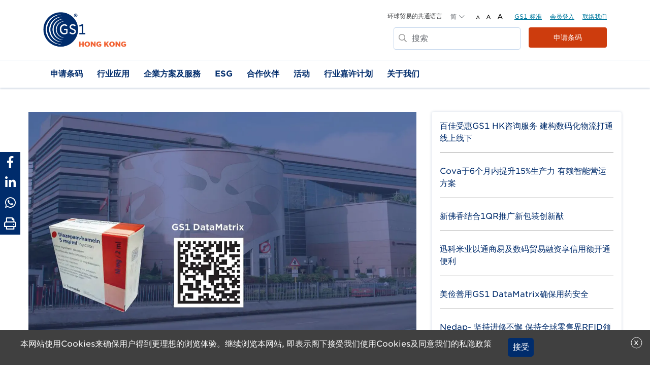

--- FILE ---
content_type: text/html; charset=UTF-8
request_url: https://www.gs1hk.org/zh-cn/publications/casebook/gs1-hk-business-casebook-2023/Mekim-Limited
body_size: 22670
content:
<!DOCTYPE html>
<html lang="zh-hans" dir="ltr" prefix="content: http://purl.org/rss/1.0/modules/content/  dc: http://purl.org/dc/terms/  foaf: http://xmlns.com/foaf/0.1/  og: http://ogp.me/ns#  rdfs: http://www.w3.org/2000/01/rdf-schema#  schema: http://schema.org/  sioc: http://rdfs.org/sioc/ns#  sioct: http://rdfs.org/sioc/types#  skos: http://www.w3.org/2004/02/skos/core#  xsd: http://www.w3.org/2001/XMLSchema# ">
  <head>
    <meta charset="utf-8" />
<style>/* @see https://github.com/aFarkas/lazysizes#broken-image-symbol */.js img.lazyload:not([src]) { visibility: hidden; }/* @see https://github.com/aFarkas/lazysizes#automatically-setting-the-sizes-attribute */.js img.lazyloaded[data-sizes=auto] { display: block; width: 100%; }</style>
<script>var _paq = _paq || [];(function(){var u=(("https:" == document.location.protocol) ? "https://eztrack.innocraft.cloud/" : "http://eztrack.innocraft.cloud/");_paq.push(["setSiteId", "14"]);_paq.push(["setTrackerUrl", u+"matomo.php"]);_paq.push(["setDoNotTrack", 1]);if (!window.matomo_search_results_active) {_paq.push(["trackPageView"]);}_paq.push(["setIgnoreClasses", ["no-tracking","colorbox"]]);_paq.push(["enableLinkTracking"]);var d=document,g=d.createElement("script"),s=d.getElementsByTagName("script")[0];g.type="text/javascript";g.defer=true;g.async=true;g.src=u+"matomo.js";s.parentNode.insertBefore(g,s);})();</script>
<meta name="description" content="香港货品编码协会是GS1 的香港分会，为香港唯一能发出GS1国际条码 (489条码) 的机构。" />
<link rel="canonical" href="https://www.gs1hk.org/zh-cn/publications/casebook/gs1-hk-business-casebook-2023/Mekim-Limited" />
<meta name="Generator" content="Drupal 10 (https://www.drupal.org)" />
<meta name="MobileOptimized" content="width" />
<meta name="HandheldFriendly" content="true" />
<meta name="viewport" content="width=device-width, initial-scale=1.0" />
<link rel="icon" href="/themes/custom/gs1/favicon.ico" type="image/vnd.microsoft.icon" />
<link rel="alternate" hreflang="en-hk" href="http://www.gs1hk.org/publications/casebook/gs1-hk-business-casebook-2023/Mekim-Limited" />
<link rel="alternate" hreflang="zh-hant" href="http://www.gs1hk.org/zh-hk/publications/casebook/gs1-hk-business-casebook-2023/Mekim-Limited" />
<link rel="alternate" hreflang="zh-hans" href="http://www.gs1hk.org/zh-cn/publications/casebook/gs1-hk-business-casebook-2023/Mekim-Limited" />
<script src="/sites/default/files/google_tag/gs1_main_gtm/google_tag.script.js?t5yalo" defer></script>

    <title>美俭善用GS1 DataMatrix确保用药安全 | GS1 Hong Kong</title>
    <link rel="stylesheet" media="all" href="/sites/default/files/css/css_KLhFeoXmQ2P7tAzfgeF1T7vLDyuOTZI3Vi4BxTgScL0.css?delta=0&amp;language=zh-hans&amp;theme=gs1&amp;include=[base64]" />
<link rel="stylesheet" media="all" href="/sites/default/files/css/css_mdeLEoub9nooYNT0scWILz1lQO3WFpp8hx74B3_vzz8.css?delta=1&amp;language=zh-hans&amp;theme=gs1&amp;include=[base64]" />

    
  </head>
  <body class="publications casebook gs1-hk-business-casebook-2023 Mekim-Limited zh-hans">
        <a href="#main-content" class="visually-hidden focusable">
      跳转到主要内容
    </a>
    <noscript><iframe src="https://www.googletagmanager.com/ns.html?id=GTM-NH33DS" height="0" width="0" style="display:none;visibility:hidden"></iframe></noscript>
      <div class="dialog-off-canvas-main-canvas" data-off-canvas-main-canvas>
    
<div class="layout-container">

	<header class="site-header" role="banner">
		<div class="header-wrapper">
			<div class="main-header">
				<div class="main-header-wrapper">
					<div class="header-left ">  <div class="wrapper">
    <div id="block-gs1-branding" class="block block-system block-system-branding-block">
  <div class="wrapper">
    
        
      <div class="site-logo">
          <a href="/zh-cn" rel="home">
        <img src="/themes/custom/gs1/logo-hk.png" alt="首页" />
      </a>
      </div>
  <div class="site-descripition">
    <div class="first-line">欢迎来到香港货品编码协会</div>
    <div class="second-line">环球贸易的共通语言</div>
  </div>
  </div>
</div>

  </div>
</div>
					<div class="header-right ">
						<div class="header-right-top">  <div class="wrapper">
    <div class="branding-block">
      <div class="block block-system block-system-branding-block">
  <div class="wrapper">
    
        
      <div class="site-logo">
          <a href="/zh-cn" rel="home">
        <img src="/themes/custom/gs1/logo-hk.png" alt="首页" />
      </a>
      </div>
  <div class="site-descripition">
    <div class="first-line">欢迎来到香港货品编码协会</div>
    <div class="second-line">环球贸易的共通语言</div>
  </div>
  </div>
</div>

    </div>
    <div class="lang-switcher">
      <div class="language-switcher-language-url block block-language block-language-blocklanguage-interface" role="navigation">
  <div class="wrapper">
    
        
          <ul class="links language-switcher-language-url"><li hreflang="zh-hans" data-drupal-link-system-path="node/7380" class="is-active" aria-current="page"><a href="/zh-cn/publications/casebook/gs1-hk-business-casebook-2023/Mekim-Limited" class="language-link is-active" hreflang="zh-hans" data-drupal-link-system-path="node/7380" aria-current="page">简</a></li><li hreflang="en" data-drupal-link-system-path="node/7380"><a href="/publications/casebook/gs1-hk-business-casebook-2023/Mekim-Limited" class="language-link" hreflang="en" data-drupal-link-system-path="node/7380">EN</a></li><li hreflang="zh-hant" data-drupal-link-system-path="node/7380"><a href="/zh-hk/publications/casebook/gs1-hk-business-casebook-2023/Mekim-Limited" class="language-link" hreflang="zh-hant" data-drupal-link-system-path="node/7380">繁</a></li></ul>
      </div>
</div>

    </div>
    <div class="font-resizer">
      <button class="font-smaller">A</button>
      <button class="font-normal">A</button>
      <button class="font-bigger">A</button>
    </div>
    <div id="block-headertopmenu">
  
    
      
              <ul class="menu-level-0">
              <li class="menu-level-0-item">
        <a href="/zh-cn/about-us/our-standards" data-drupal-link-system-path="node/905">GS1 标准</a>
              </li>
          <li class="menu-level-0-item">
        <a href="https://login.gs1hk.org/cas/login?service=https%3A//memberportal.gs1hk.org/cas/validate&amp;sn=undefined&amp;locale=zh_CN">会员登入</a>
              </li>
          <li class="menu-level-0-item">
        <a href="/zh-cn/contact-us" data-drupal-link-system-path="node/5">联络我们</a>
              </li>
        </ul>
  


  </div>

  </div>
</div>
						<div class="header-right-bottom">  <div class="wrapper">
    <div class="search-block-form block block-search block-search-form-block" data-drupal-selector="search-block-form" id="block-searchform" role="search">
  <div class="wrapper">
    
        
          <form action="/zh-cn/search/content" method="get" id="search-block-form" accept-charset="UTF-8">
  <div class="js-form-item form-item js-form-type-search form-item-keys js-form-item-keys form-no-label">
      <label for="edit-keys" class="visually-hidden">搜索</label>
        <input title="请输入您想搜索的关键词。" placeholder="搜索" data-drupal-selector="edit-keys" type="search" id="edit-keys" name="keys" value="" size="15" maxlength="128" class="form-search" />

        </div>
<div data-drupal-selector="edit-actions" class="form-actions js-form-wrapper form-wrapper" id="edit-actions--2"><input data-drupal-selector="edit-submit" type="submit" id="edit-submit" value="&gt;" class="button js-form-submit form-submit" />
</div>

</form>

      </div>
</div>
<nav role="navigation" aria-labelledby="block-headertopsecondmenu-menu" id="block-headertopsecondmenu">
            
  <h2 class="visually-hidden" id="block-headertopsecondmenu-menu">Header Top Second Menu</h2>
  

        
              <ul class="menu-level-0">
              <li class="menu-level-0-item">
        <a href="/zh-cn/enquiry-form-membership" class="get-a-barcode" data-drupal-link-system-path="node/889">申请条码</a>
              </li>
        </ul>
  


  </nav>

  </div>
</div>
						<div class="mobile-search">
							<div class="search-btn"></div>
						</div>
						<div class="mobile-search-input-wrapper">
							<div class="search-block-form block block-search block-search-form-block" data-drupal-selector="search-block-form-2" role="search">
  <div class="wrapper">
    
        
          <form action="/zh-cn/search/content" method="get" id="search-block-form--2" accept-charset="UTF-8">
  <div class="js-form-item form-item js-form-type-search form-item-keys js-form-item-keys form-no-label">
      <label for="edit-keys--2" class="visually-hidden">搜索</label>
        <input title="请输入您想搜索的关键词。" placeholder="搜索" data-drupal-selector="edit-keys" type="search" id="edit-keys--2" name="keys" value="" size="15" maxlength="128" class="form-search" />

        </div>
<div data-drupal-selector="edit-actions" class="form-actions js-form-wrapper form-wrapper" id="edit-actions--3"><input data-drupal-selector="edit-submit" type="submit" id="edit-submit--2" value="&gt;" class="button js-form-submit form-submit" />
</div>

</form>

      </div>
</div>

						</div>
						<div class="mobile-menu-toggle"></div>
													<div class="mobile-menu">
								<div class="mobile-menu-wrapper">
									  <div class="wrapper">
    <nav role="navigation" aria-labelledby="block-mainnavigation-2-menu" id="block-mainnavigation-2">
            
  <h2 class="visually-hidden" id="block-mainnavigation-2-menu">Main navigation</h2>
  

        

    <ul  data-region="mobile_menu" class="menu menu-level-0"">
              
      <li class="menu-item menu-level-0-item menu-item--expanded" tabindex="0">
        <span>申请条码</span>
                          
  
  <div class="menu_link_content menu-link-contentmain view-mode-default menu-dropdown menu-dropdown-0 menu-type-default">
              
                                        
<ul class="menu menu-level-1">
  <div class="row ">
            
                                  
            
                                  
            
                                  
            
                                  
            
                                  
    
        <div class="col-auto menu-col-1">
            <li>
        <span>GS1条码</span>
                          
  
  <div class="menu_link_content menu-link-contentmain view-mode-default menu-dropdown menu-dropdown-1 menu-type-default">
              
    <ul  class="menu menu-level-2"">
              
      <li class="menu-item menu-level-0-item" tabindex="0">
        <a href="/zh-cn/get-a-barcode/get-the-barcodes" data-drupal-link-system-path="node/7136">GS1 条形码的效益</a>
                          
  
  <div class="menu_link_content menu-link-contentmain view-mode-default menu-dropdown menu-dropdown-2 menu-type-default">
              
      </div>



              </li>
                  
      <li class="menu-item menu-level-0-item" tabindex="0">
        <a href="/zh-cn/get-a-barcode/how-to-apply-barcode" data-drupal-link-system-path="node/7644">申请条码的方法</a>
                          
  
  <div class="menu_link_content menu-link-contentmain view-mode-default menu-dropdown menu-dropdown-2 menu-type-default">
              
      </div>



              </li>
                  
      <li class="menu-item menu-level-0-item" tabindex="0">
        <a href="/zh-cn/get-a-barcode/what-gs1-barcode" data-drupal-link-system-path="node/76">甚么是 GS1 条码</a>
                          
  
  <div class="menu_link_content menu-link-contentmain view-mode-default menu-dropdown menu-dropdown-2 menu-type-default">
              
      </div>



              </li>
                  
      <li class="menu-item menu-level-0-item" tabindex="0">
        <a href="/zh-cn/get-a-barcode/gs1-50-anniversary" data-drupal-link-system-path="node/7324">条码的历史</a>
                          
  
  <div class="menu_link_content menu-link-contentmain view-mode-default menu-dropdown menu-dropdown-2 menu-type-default">
              
      </div>



              </li>
                  
      <li class="menu-item menu-level-0-item" tabindex="0">
        <a href="/zh-cn/get-a-barcode/gs1-company-prefix" data-drupal-link-system-path="node/71">GS1 条形码前置码</a>
                          
  
  <div class="menu_link_content menu-link-contentmain view-mode-default menu-dropdown menu-dropdown-2 menu-type-default">
              
      </div>



              </li>
                  
      <li class="menu-item menu-level-0-item" tabindex="0">
        <a href="/zh-cn/get-a-barcode/problem-unauthorised-use-barcodes" data-drupal-link-system-path="node/153">使用未经授权条码的风险</a>
                          
  
  <div class="menu_link_content menu-link-contentmain view-mode-default menu-dropdown menu-dropdown-2 menu-type-default">
              
      </div>



              </li>
          </ul>



            <div class="field_gs1_mega_menu_side_text field_content"><p>申请条码</p>
</div>
      
      </div>



              </li>
          </div>
            <div class="col-auto menu-col-1">
            <li>
        <span>新一代条码</span>
                          
  
  <div class="menu_link_content menu-link-contentmain view-mode-default menu-dropdown menu-dropdown-1 menu-type-default">
              
    <ul  class="menu menu-level-2"">
              
      <li class="menu-item menu-level-0-item" tabindex="0">
        <a href="/zh-cn/get-a-barcode/2D-barcode" data-drupal-link-system-path="node/7164">条形码：从1D到2D</a>
                          
  
  <div class="menu_link_content menu-link-contentmain view-mode-default menu-dropdown menu-dropdown-2 menu-type-default">
              
      </div>



              </li>
                  
      <li class="menu-item menu-level-0-item" tabindex="0">
        <a href="/zh-cn/get-a-barcode/smart-barcodes" data-drupal-link-system-path="node/7061">智慧条码</a>
                          
  
  <div class="menu_link_content menu-link-contentmain view-mode-default menu-dropdown menu-dropdown-2 menu-type-default">
              
      </div>



              </li>
                  
      <li class="menu-item menu-level-0-item" tabindex="0">
        <a href="/zh-cn/get-a-barcode/GS1HK-1QR" data-drupal-link-system-path="node/7149">GS1 HK-1QR</a>
                          
  
  <div class="menu_link_content menu-link-contentmain view-mode-default menu-dropdown menu-dropdown-2 menu-type-default">
              
      </div>



              </li>
          </ul>



      </div>



              </li>
            <li>
        <span>成功案例</span>
                          
  
  <div class="menu_link_content menu-link-contentmain view-mode-default menu-dropdown menu-dropdown-1 menu-type-default">
              
    <ul  class="menu menu-level-2"">
              
      <li class="menu-item menu-level-0-item" tabindex="0">
        <a href="/zh-cn/business-connect" data-drupal-link-system-path="taxonomy/term/21">Business Connect</a>
                          
  
  <div class="menu_link_content menu-link-contentmain view-mode-default menu-dropdown menu-dropdown-2 menu-type-default">
              
      </div>



              </li>
                  
      <li class="menu-item menu-level-0-item" tabindex="0">
        <a href="/zh-cn/publications/casebook" data-drupal-link-system-path="taxonomy/term/22">成功个案</a>
                          
  
  <div class="menu_link_content menu-link-contentmain view-mode-default menu-dropdown menu-dropdown-2 menu-type-default">
              
      </div>



              </li>
          </ul>



      </div>



              </li>
          </div>
            <div class="col-auto menu-col-2">
            <li>
        <span>会籍详情</span>
                          
  
  <div class="menu_link_content menu-link-contentmain view-mode-default menu-dropdown menu-dropdown-1 menu-type-default">
              
    <ul  class="menu menu-level-2"">
              
      <li class="menu-item menu-level-0-item" tabindex="0">
        <a href="/zh-cn/get-a-barcode/full-membership" data-drupal-link-system-path="node/72">全面编码会员</a>
                          
  
  <div class="menu_link_content menu-link-contentmain view-mode-default menu-dropdown menu-dropdown-2 menu-type-default">
              
      </div>



              </li>
                  
      <li class="menu-item menu-level-0-item" tabindex="0">
        <a href="/zh-cn/get-a-barcode/sscc-membership" data-drupal-link-system-path="node/73">货运容器序号会员</a>
                          
  
  <div class="menu_link_content menu-link-contentmain view-mode-default menu-dropdown menu-dropdown-2 menu-type-default">
              
      </div>



              </li>
                  
      <li class="menu-item menu-level-0-item" tabindex="0">
        <a href="/zh-cn/get-a-barcode/gln-membership" data-drupal-link-system-path="node/74">全球位置编码会员</a>
                          
  
  <div class="menu_link_content menu-link-contentmain view-mode-default menu-dropdown menu-dropdown-2 menu-type-default">
              
      </div>



              </li>
                  
      <li class="menu-item menu-level-0-item" tabindex="0">
        <a href="/zh-cn/get-a-barcode/membership-entitlement" data-drupal-link-system-path="node/75">会员权益</a>
                          
  
  <div class="menu_link_content menu-link-contentmain view-mode-default menu-dropdown menu-dropdown-2 menu-type-default">
              
      </div>



              </li>
          </ul>



      </div>



              </li>
          </div>
            <div class="col-auto menu-col-3">
            <li>
        <span>实用工具及资源</span>
                          
  
  <div class="menu_link_content menu-link-contentmain view-mode-default menu-dropdown menu-dropdown-1 menu-type-default">
              
    <ul  class="menu menu-level-2"">
              
      <li class="menu-item menu-level-0-item" tabindex="0">
        <a href="/zh-cn/get-a-barcode/gepir" data-drupal-link-system-path="node/78">全球电子公司资料库</a>
                          
  
  <div class="menu_link_content menu-link-contentmain view-mode-default menu-dropdown menu-dropdown-2 menu-type-default">
              
      </div>



              </li>
                  
      <li class="menu-item menu-level-0-item" tabindex="0">
        <a href="/zh-cn/get-a-barcode/digit-calculator" data-drupal-link-system-path="node/877">终检码计算器</a>
                          
  
  <div class="menu_link_content menu-link-contentmain view-mode-default menu-dropdown menu-dropdown-2 menu-type-default">
              
      </div>



              </li>
                  
      <li class="menu-item menu-level-0-item" tabindex="0">
        <a href="/zh-cn/get-a-barcode/our-affiliates" data-drupal-link-system-path="node/79">友好机构</a>
                          
  
  <div class="menu_link_content menu-link-contentmain view-mode-default menu-dropdown menu-dropdown-2 menu-type-default">
              
      </div>



              </li>
                  
      <li class="menu-item menu-level-0-item" tabindex="0">
        <a href="/zh-cn/get-a-barcode/gs1-barcode-blog-all-you-need-to-know" data-drupal-link-system-path="node/7444">条码博客</a>
                          
  
  <div class="menu_link_content menu-link-contentmain view-mode-default menu-dropdown menu-dropdown-2 menu-type-default">
              
      </div>



              </li>
          </ul>



      </div>



              </li>
          </div>
        
  </div>
</ul>



            <div class="field_gs1_mega_menu_side_text field_content"><p>申请条码</p><p><a href="/zh-cn/get-a-barcode/how-to-apply-barcode">申请方法</a><br><a href="https://www.gs1hk.org/zh-cn/how-guides">操作指南</a><br><a href="/zh-cn/enquiry-form-membership">申请查询</a><br><a href="/zh-cn/get-a-barcode/application-form">網上申请</a><br><a href="/zh-cn/get-a-barcode/faqs">常见问题</a></p></div>
      
      </div>



              </li>
                  
      <li class="menu-item menu-level-0-item menu-item--expanded" tabindex="0">
        <span>行业应用</span>
                          
  
  <div class="menu_link_content menu-link-contentmain view-mode-default menu-dropdown menu-dropdown-0 menu-type-default">
              
                                                                                                            
<ul class="menu menu-level-1">
  <div class="row icon-menu">
            
                                  
            
                                  
            
                                  
            
                                  
            
                                  
            
                                  
    
            <div class="col-auto menu-col-1">
            <li>
        <a href="/zh-cn/our-industries/food-and-food-services" data-drupal-link-system-path="node/876">食品及餐饮服务</a>
                          
  
  <div class="menu_link_content menu-link-contentmain view-mode-default menu-dropdown menu-dropdown-1 menu-type-default">
              
            <div class="menu-icon">  <img loading="lazy" src="/sites/default/files/2021-12/industry_food_2x.png" width="100" height="100" alt="" typeof="foaf:Image" />

</div>
      
            <div class="field_gs1_mega_menu_side_text field_content"><p>行业应用</p>
</div>
      
      </div>



              </li>
            <li>
        <a href="/zh-cn/our-industries/information-and-communication-technology" data-drupal-link-system-path="node/878">资讯及通讯科技</a>
                          
  
  <div class="menu_link_content menu-link-contentmain view-mode-default menu-dropdown menu-dropdown-1 menu-type-default">
              
            <div class="menu-icon">  <img loading="lazy" src="/sites/default/files/2021-12/industry_ict_2x.png" width="100" height="100" alt="" typeof="foaf:Image" />

</div>
      
      </div>



              </li>
          </div>
            <div class="col-auto menu-col-2">
            <li>
        <a href="/zh-cn/our-industries/retail-and-fmcg" data-drupal-link-system-path="node/1706">零售及快速消费品</a>
                          
  
  <div class="menu_link_content menu-link-contentmain view-mode-default menu-dropdown menu-dropdown-1 menu-type-default">
              
            <div class="menu-icon">  <img loading="lazy" src="/sites/default/files/2021-12/industry_retail_2x.png" width="100" height="100" alt="" typeof="foaf:Image" />

</div>
      
      </div>



              </li>
            <li>
        <a href="https://www.gs1hk.org/zh-cn/construction-industry">建筑</a>
                          
  
  <div class="menu_link_content menu-link-contentmain view-mode-default menu-dropdown menu-dropdown-1 menu-type-default">
              
            <div class="menu-icon">  <img loading="lazy" src="/sites/default/files/2025-08/gs1_icon_construction_rgb_2014-12-17_0.png" width="200" height="200" alt="" typeof="foaf:Image" />

</div>
      
      </div>



              </li>
          </div>
            <div class="col-auto menu-col-3">
            <li>
        <a href="/zh-cn/our-industries/healthcare" data-drupal-link-system-path="node/1707">医疗护理</a>
                          
  
  <div class="menu_link_content menu-link-contentmain view-mode-default menu-dropdown menu-dropdown-1 menu-type-default">
              
            <div class="menu-icon">  <img loading="lazy" src="/sites/default/files/2021-12/industry_health_2x.png" width="100" height="100" alt="" typeof="foaf:Image" />

</div>
      
      </div>



              </li>
          </div>
            <div class="col-auto menu-col-4">
            <li>
        <a href="/zh-cn/our-industries/transport-and-logistics" data-drupal-link-system-path="node/1710">运输及物流</a>
                          
  
  <div class="menu_link_content menu-link-contentmain view-mode-default menu-dropdown menu-dropdown-1 menu-type-default">
              
            <div class="menu-icon">  <img loading="lazy" src="/sites/default/files/2021-12/industry_logistics_2x.png" width="100" height="100" alt="" typeof="foaf:Image" />

</div>
      
      </div>



              </li>
          </div>
    
  </div>
</ul>



      </div>



              </li>
                  
      <li class="menu-item menu-level-0-item menu-item--expanded" tabindex="0">
        <span>企業方案及服務</span>
                          
  
  <div class="menu_link_content menu-link-contentmain view-mode-default menu-dropdown menu-dropdown-0 menu-type-default">
              
                                                                
<ul class="menu menu-level-1">
  <div class="row ">
            
                                  
            
                                  
            
                                  
            
                                  
            
                                  
            
                                  
            
                                  
            
                                  
    
        <div class="col-auto menu-col-1">
            <li>
        <span>全渠道商贸</span>
                          
  
  <div class="menu_link_content menu-link-contentmain view-mode-default menu-dropdown menu-dropdown-1 menu-type-default">
              
    <ul  class="menu menu-level-2"">
              
      <li class="menu-item menu-level-0-item" tabindex="0">
        <a href="/zh-cn/our-services/digital-services/selling-on-emarketplaces" data-drupal-link-system-path="node/7132">在不同 Marketplace 开展您的业务</a>
                          
  
  <div class="menu_link_content menu-link-contentmain view-mode-default menu-dropdown menu-dropdown-2 menu-type-default">
              
      </div>



              </li>
                  
      <li class="menu-item menu-level-0-item" tabindex="0">
        <a href="/zh-cn/our-services/commerceeasy" data-drupal-link-system-path="node/7648">智营易 (CommerceEASY)</a>
                          
  
  <div class="menu_link_content menu-link-contentmain view-mode-default menu-dropdown menu-dropdown-2 menu-type-default">
              
      </div>



              </li>
          </ul>



            <div class="field_gs1_mega_menu_side_text field_content"><p><a href="/zh-cn/our-services/go-digital-go-smart">Go Digital . Go Smart</a></p>
</div>
      
      </div>



              </li>
          </div>
            <div class="col-auto menu-col-1">
            <li>
        <span>品牌保护</span>
                          
  
  <div class="menu_link_content menu-link-contentmain view-mode-default menu-dropdown menu-dropdown-1 menu-type-default">
              
    <ul  class="menu menu-level-2"">
              
      <li class="menu-item menu-level-0-item" tabindex="0">
        <a href="/zh-cn/our-services/REALvisibility" data-drupal-link-system-path="node/126">REAL Visibility 解决方案</a>
                          
  
  <div class="menu_link_content menu-link-contentmain view-mode-default menu-dropdown menu-dropdown-2 menu-type-default">
              
      </div>



              </li>
          </ul>



      </div>



              </li>
            <li>
        <span>智慧商业营运</span>
                          
  
  <div class="menu_link_content menu-link-contentmain view-mode-default menu-dropdown menu-dropdown-1 menu-type-default">
              
    <ul  class="menu menu-level-2"">
              
      <li class="menu-item menu-level-0-item" tabindex="0">
        <a href="/zh-cn/our-services/cold-chain-management-solution" data-drupal-link-system-path="node/1727">冷冻链管理方案</a>
                          
  
  <div class="menu_link_content menu-link-contentmain view-mode-default menu-dropdown menu-dropdown-2 menu-type-default">
              
      </div>



              </li>
                  
      <li class="menu-item menu-level-0-item" tabindex="0">
        <a href="/zh-cn/our-services/smart-operations" data-drupal-link-system-path="node/3">智慧营运 (Smart Operations)</a>
                          
  
  <div class="menu_link_content menu-link-contentmain view-mode-default menu-dropdown menu-dropdown-2 menu-type-default">
              
      </div>



              </li>
                  
      <li class="menu-item menu-level-0-item" tabindex="0">
        <a href="/zh-cn/our-services/supply-chain-traceability" data-drupal-link-system-path="node/1729">全球追溯标准 (Smart Traceability)</a>
                          
  
  <div class="menu_link_content menu-link-contentmain view-mode-default menu-dropdown menu-dropdown-2 menu-type-default">
              
      </div>



              </li>
          </ul>



      </div>



              </li>
          </div>
            <div class="col-auto menu-col-2">
            <li>
        <span>企业贸易服务</span>
                          
  
  <div class="menu_link_content menu-link-contentmain view-mode-default menu-dropdown menu-dropdown-1 menu-type-default">
              
    <ul  class="menu menu-level-2"">
              
      <li class="menu-item menu-level-0-item" tabindex="0">
        <a href="/zh-cn/our-services/digital-trade-financing" data-drupal-link-system-path="node/7295">数码贸易融资</a>
                          
  
  <div class="menu_link_content menu-link-contentmain view-mode-default menu-dropdown menu-dropdown-2 menu-type-default">
              
      </div>



              </li>
                  
      <li class="menu-item menu-level-0-item" tabindex="0">
        <a href="/zh-cn/our-services/eztrade" data-drupal-link-system-path="node/82">通商易 (ezTRADE)</a>
                          
  
  <div class="menu_link_content menu-link-contentmain view-mode-default menu-dropdown menu-dropdown-2 menu-type-default">
              
      </div>



              </li>
                  
      <li class="menu-item menu-level-0-item" tabindex="0">
        <a href="/zh-cn/our-services/supplier-portal" data-drupal-link-system-path="node/1725">GS1 HK 供应商平台</a>
                          
  
  <div class="menu_link_content menu-link-contentmain view-mode-default menu-dropdown menu-dropdown-2 menu-type-default">
              
      </div>



              </li>
          </ul>



      </div>



              </li>
            <li>
        <span>专业服务</span>
                          
  
  <div class="menu_link_content menu-link-contentmain view-mode-default menu-dropdown menu-dropdown-1 menu-type-default">
              
    <ul  class="menu menu-level-2"">
              
      <li class="menu-item menu-level-0-item" tabindex="0">
        <a href="/zh-cn/our-services/scmps" data-drupal-link-system-path="node/141">专业服务</a>
                          
  
  <div class="menu_link_content menu-link-contentmain view-mode-default menu-dropdown menu-dropdown-2 menu-type-default">
              
      </div>



              </li>
                  
      <li class="menu-item menu-level-0-item" tabindex="0">
        <a href="/zh-cn/our-services/gs1hk-government-funding-advisory-service" data-drupal-link-system-path="node/6990">政府资助顾问服务</a>
                          
  
  <div class="menu_link_content menu-link-contentmain view-mode-default menu-dropdown menu-dropdown-2 menu-type-default">
              
      </div>



              </li>
          </ul>



      </div>



              </li>
          </div>
            <div class="col-auto menu-col-3">
            <li>
        <span>教育与培训</span>
                          
  
  <div class="menu_link_content menu-link-contentmain view-mode-default menu-dropdown menu-dropdown-1 menu-type-default">
              
    <ul  class="menu menu-level-2"">
              
      <li class="menu-item menu-level-0-item" tabindex="0">
        <a href="/zh-cn/academy" data-drupal-link-system-path="node/893">GS1 HK 学院</a>
                          
  
  <div class="menu_link_content menu-link-contentmain view-mode-default menu-dropdown menu-dropdown-2 menu-type-default">
              
      </div>



              </li>
                  
      <li class="menu-item menu-level-0-item" tabindex="0">
        <a href="/zh-cn/our-services/smart-business-innovation-centre" data-drupal-link-system-path="node/6833">智慧科技创新中心</a>
                          
  
  <div class="menu_link_content menu-link-contentmain view-mode-default menu-dropdown menu-dropdown-2 menu-type-default">
              
      </div>



              </li>
                  
      <li class="menu-item menu-level-0-item" tabindex="0">
        <a href="/zh-cn/our-services/information-and-communication-technology/iot-knowledge-hub" data-drupal-link-system-path="node/7019">物联网资讯中心</a>
                          
  
  <div class="menu_link_content menu-link-contentmain view-mode-default menu-dropdown menu-dropdown-2 menu-type-default">
              
      </div>



              </li>
          </ul>



      </div>



              </li>
            <li>
        <span>法律实体识别编码</span>
                          
  
  <div class="menu_link_content menu-link-contentmain view-mode-default menu-dropdown menu-dropdown-1 menu-type-default">
              
    <ul  class="menu menu-level-2"">
              
      <li class="menu-item menu-level-0-item" tabindex="0">
        <a href="/zh-cn/our-services/legal-entity-identifier" data-drupal-link-system-path="node/81">申请LEI</a>
                          
  
  <div class="menu_link_content menu-link-contentmain view-mode-default menu-dropdown menu-dropdown-2 menu-type-default">
              
      </div>



              </li>
          </ul>



      </div>



              </li>
          </div>
            <div class="col-auto menu-col-4">
            <li>
        <span>产品数据管理</span>
                          
  
  <div class="menu_link_content menu-link-contentmain view-mode-default menu-dropdown menu-dropdown-1 menu-type-default">
              
    <ul  class="menu menu-level-2"">
              
      <li class="menu-item menu-level-0-item" tabindex="0">
        <a href="/zh-cn/our-services/barcodeplus" data-drupal-link-system-path="node/1745">BarcodePlus</a>
                          
  
  <div class="menu_link_content menu-link-contentmain view-mode-default menu-dropdown menu-dropdown-2 menu-type-default">
              
      </div>



              </li>
                  
      <li class="menu-item menu-level-0-item" tabindex="0">
        <a href="/zh-cn/our-services/eztrack" data-drupal-link-system-path="node/1744">踪横网 (ezTRACK)</a>
                          
  
  <div class="menu_link_content menu-link-contentmain view-mode-default menu-dropdown menu-dropdown-2 menu-type-default">
              
      </div>



              </li>
                  
      <li class="menu-item menu-level-0-item" tabindex="0">
        <a href="/zh-cn/our-services/eztrade" data-drupal-link-system-path="node/82">通商易 (ezTRADE)</a>
                          
  
  <div class="menu_link_content menu-link-contentmain view-mode-default menu-dropdown menu-dropdown-2 menu-type-default">
              
      </div>



              </li>
                  
      <li class="menu-item menu-level-0-item" tabindex="0">
        <a href="/zh-cn/our-services/verified-by-gs1" data-drupal-link-system-path="node/7018">Verified by GS1</a>
                          
  
  <div class="menu_link_content menu-link-contentmain view-mode-default menu-dropdown menu-dropdown-2 menu-type-default">
              
      </div>



              </li>
          </ul>



      </div>



              </li>
          </div>
    
  </div>
</ul>



      </div>



              </li>
                  
      <li class="menu-item menu-level-0-item menu-item--expanded" tabindex="0">
        <span>ESG</span>
                          
  
  <div class="menu_link_content menu-link-contentmain view-mode-default menu-dropdown menu-dropdown-0 menu-type-default">
              
                                        
<ul class="menu menu-level-1">
  <div class="row ">
            
                                  
            
                                  
            
                                  
            
                                  
            
                                  
    
            <div class="col-auto menu-col-1">
            <li>
        <a href="https://www.gs1hk.org/zh-cn/esg-sustainability-gs1">GS1 与 ESG及可持续发展</a>
                          
  
  <div class="menu_link_content menu-link-contentmain view-mode-default menu-dropdown menu-dropdown-1 menu-type-default">
              
            <div class="field_gs1_mega_menu_side_text field_content"><p>ESG</p></div>
      
      </div>



              </li>
            <li>
        <a href="https://www.gs1hk.org/zh-cn/ECF-product-package-recycling-programme">环境及自然保育基金「产品包装回收计划」</a>
                          
  
  <div class="menu_link_content menu-link-contentmain view-mode-default menu-dropdown menu-dropdown-1 menu-type-default">
              
      </div>



              </li>
            <li>
        <a href="https://www.gs1hk.org/zh-cn/esg-supply-chain-community-solution">ESG供应链企业社群方案</a>
                          
  
  <div class="menu_link_content menu-link-contentmain view-mode-default menu-dropdown menu-dropdown-1 menu-type-default">
              
      </div>



              </li>
            <li>
        <a href="https://www.gs1hk.org/zh-cn/digital-product-passport">数码产品护照 (Digital Product Passport)</a>
                          
  
  <div class="menu_link_content menu-link-contentmain view-mode-default menu-dropdown menu-dropdown-1 menu-type-default">
              
      </div>



              </li>
            <li>
        <a href="https://www.gs1hk.org/zh-cn/quality-food-scheme">行业嘉许计划</a>
                          
  
  <div class="menu_link_content menu-link-contentmain view-mode-default menu-dropdown menu-dropdown-1 menu-type-default">
              
      </div>



              </li>
          </div>
                
  </div>
</ul>



      </div>



              </li>
                  
      <li class="menu-item menu-level-0-item menu-item--expanded" tabindex="0">
        <span>合作伙伴</span>
                          
  
  <div class="menu_link_content menu-link-contentmain view-mode-default menu-dropdown menu-dropdown-0 menu-type-default">
              
                
<ul class="menu menu-level-1">
  <div class="row ">
            
                                  
            
                                  
    
        <div class="col-auto menu-col-1">
            <li>
        <span>合作伙伴计划</span>
                          
  
  <div class="menu_link_content menu-link-contentmain view-mode-default menu-dropdown menu-dropdown-1 menu-type-default">
              
    <ul  class="menu menu-level-2"">
              
      <li class="menu-item menu-level-0-item" tabindex="0">
        <a href="/zh-cn/our-partner" data-drupal-link-system-path="node/1741">供货商伙伴计划</a>
                          
  
  <div class="menu_link_content menu-link-contentmain view-mode-default menu-dropdown menu-dropdown-2 menu-type-default">
              
      </div>



              </li>
                  
      <li class="menu-item menu-level-0-item" tabindex="0">
        <a href="/zh-cn/partnership-form" data-drupal-link-system-path="node/891">合作伙伴查询表格</a>
                          
  
  <div class="menu_link_content menu-link-contentmain view-mode-default menu-dropdown menu-dropdown-2 menu-type-default">
              
      </div>



              </li>
          </ul>



            <div class="field_gs1_mega_menu_side_text field_content"><p>合作伙伴</p>
</div>
      
      </div>



              </li>
          </div>
                <div class="col-auto menu-col-2">
            <li>
        <span>寻找合作伙伴</span>
                          
  
  <div class="menu_link_content menu-link-contentmain view-mode-default menu-dropdown menu-dropdown-1 menu-type-default">
              
    <ul  class="menu menu-level-2"">
              
      <li class="menu-item menu-level-0-item" tabindex="0">
        <a href="/zh-cn/find-your-solution-partner" data-drupal-link-system-path="node/21">寻找合作伙伴</a>
                          
  
  <div class="menu_link_content menu-link-contentmain view-mode-default menu-dropdown menu-dropdown-2 menu-type-default">
              
      </div>



              </li>
          </ul>



      </div>



              </li>
          </div>
            
  </div>
</ul>



      </div>



              </li>
                  
      <li class="menu-item menu-level-0-item menu-item--expanded" tabindex="0">
        <span>活动</span>
                          
  
  <div class="menu_link_content menu-link-contentmain view-mode-default menu-dropdown menu-dropdown-0 menu-type-default">
              
                
<ul class="menu menu-level-1">
  <div class="row ">
            
                                  
            
                                  
    
            <div class="col-auto menu-col-1">
            <li>
        <span>年度活动</span>
                          
  
  <div class="menu_link_content menu-link-contentmain view-mode-default menu-dropdown menu-dropdown-1 menu-type-default">
              
    <ul  class="menu menu-level-2"">
              
      <li class="menu-item menu-level-0-item" tabindex="0">
        <a href="/zh-cn/annual-member-dinner/2025" data-drupal-link-system-path="node/7567">年度晚宴</a>
                          
  
  <div class="menu_link_content menu-link-contentmain view-mode-default menu-dropdown menu-dropdown-2 menu-type-default">
              
      </div>



              </li>
                  
      <li class="menu-item menu-level-0-item" tabindex="0">
        <a href="/zh-cn/gs1hksummit/2025" data-drupal-link-system-path="node/7656">香港货品编码协会高峰会</a>
                          
  
  <div class="menu_link_content menu-link-contentmain view-mode-default menu-dropdown menu-dropdown-2 menu-type-default">
              
      </div>



              </li>
                  
      <li class="menu-item menu-level-0-item" tabindex="0">
        <a href="/zh-cn/food-safety-forum-2025" data-drupal-link-system-path="node/7619">食品安全论坛</a>
                          
  
  <div class="menu_link_content menu-link-contentmain view-mode-default menu-dropdown menu-dropdown-2 menu-type-default">
              
      </div>



              </li>
          </ul>



            <div class="field_gs1_mega_menu_side_text field_content"><p>活动</p>
</div>
      
      </div>



              </li>
          </div>
            <div class="col-auto menu-col-2">
            <li>
        <span>行业活动</span>
                          
  
  <div class="menu_link_content menu-link-contentmain view-mode-default menu-dropdown menu-dropdown-1 menu-type-default">
              
    <ul  class="menu menu-level-2"">
              
      <li class="menu-item menu-level-0-item" tabindex="0">
        <a href="/zh-cn/events" data-drupal-link-system-path="node/27">所有行业</a>
                          
  
  <div class="menu_link_content menu-link-contentmain view-mode-default menu-dropdown menu-dropdown-2 menu-type-default">
              
      </div>



              </li>
                  
      <li class="menu-item menu-level-0-item" tabindex="0">
        <a href="/zh-cn/events/upcoming/all/food-and-food-services" data-drupal-link-system-path="events/upcoming/all/food-and-food-services">食品及餐饮服务</a>
                          
  
  <div class="menu_link_content menu-link-contentmain view-mode-default menu-dropdown menu-dropdown-2 menu-type-default">
              
      </div>



              </li>
                  
      <li class="menu-item menu-level-0-item" tabindex="0">
        <a href="/zh-cn/events/upcoming/all/retail-%26-cpg" data-drupal-link-system-path="events/upcoming/all/retail-&amp;-cpg">零售及快速消费品</a>
                          
  
  <div class="menu_link_content menu-link-contentmain view-mode-default menu-dropdown menu-dropdown-2 menu-type-default">
              
      </div>



              </li>
                  
      <li class="menu-item menu-level-0-item" tabindex="0">
        <a href="/zh-cn/events/upcoming/all/healthcare" data-drupal-link-system-path="events/upcoming/all/healthcare">医疗护理</a>
                          
  
  <div class="menu_link_content menu-link-contentmain view-mode-default menu-dropdown menu-dropdown-2 menu-type-default">
              
      </div>



              </li>
                  
      <li class="menu-item menu-level-0-item" tabindex="0">
        <a href="/zh-cn/events/upcoming/all/information-and-communications-technology" data-drupal-link-system-path="events/upcoming/all/information-and-communications-technology">资讯及通讯科技</a>
                          
  
  <div class="menu_link_content menu-link-contentmain view-mode-default menu-dropdown menu-dropdown-2 menu-type-default">
              
      </div>



              </li>
                  
      <li class="menu-item menu-level-0-item" tabindex="0">
        <a href="/zh-cn/events/upcoming/all/logistics" data-drupal-link-system-path="events/upcoming/all/logistics">物流</a>
                          
  
  <div class="menu_link_content menu-link-contentmain view-mode-default menu-dropdown menu-dropdown-2 menu-type-default">
              
      </div>



              </li>
                  
      <li class="menu-item menu-level-0-item" tabindex="0">
        <a href="/zh-cn/events/upcoming/all/other-sectors" data-drupal-link-system-path="events/upcoming/all/other-sectors">其他</a>
                          
  
  <div class="menu_link_content menu-link-contentmain view-mode-default menu-dropdown menu-dropdown-2 menu-type-default">
              
      </div>



              </li>
          </ul>



      </div>



              </li>
          </div>
            
  </div>
</ul>



      </div>



              </li>
                  
      <li class="menu-item menu-level-0-item menu-item--expanded" tabindex="0">
        <span>行业嘉许计划</span>
                          
  
  <div class="menu_link_content menu-link-contentmain view-mode-default menu-dropdown menu-dropdown-0 menu-type-default">
              
                                        
<ul class="menu menu-level-1">
  <div class="row ">
            
                                  
            
                                  
            
                                  
            
                                  
            
                                  
    
            <div class="col-auto menu-col-1">
            <li>
        <a href="/zh-cn/industry-recognition/consumer-caring-scheme" data-drupal-link-system-path="node/1715">「贴心企业」嘉许计划</a>
                          
  
  <div class="menu_link_content menu-link-contentmain view-mode-default menu-dropdown menu-dropdown-1 menu-type-default">
              
            <div class="field_gs1_mega_menu_side_text field_content"><p>行业嘉许计划</p>
</div>
      
      </div>



              </li>
            <li>
        <a href="/zh-cn/digital-transformation-awards-2025" data-drupal-link-system-path="node/7467">数码转型奖</a>
                          
  
  <div class="menu_link_content menu-link-contentmain view-mode-default menu-dropdown menu-dropdown-1 menu-type-default">
              
      </div>



              </li>
          </div>
            <div class="col-auto menu-col-2">
            <li>
        <a href="/zh-cn/quality-food-scheme" data-drupal-link-system-path="node/7007">优质食品计划</a>
                          
  
  <div class="menu_link_content menu-link-contentmain view-mode-default menu-dropdown menu-dropdown-1 menu-type-default">
              
      </div>



              </li>
          </div>
            <div class="col-auto menu-col-3">
            <li>
        <a href="/zh-cn/SmartMobilityAward" data-drupal-link-system-path="node/112">香港资讯及通讯科技奖 - 智慧出行奖</a>
                          
  
  <div class="menu_link_content menu-link-contentmain view-mode-default menu-dropdown menu-dropdown-1 menu-type-default">
              
      </div>



              </li>
          </div>
            <div class="col-auto menu-col-4">
            <li>
        <a href="/iotdatahackathon">IOT Data Hackathon</a>
                          
  
  <div class="menu_link_content menu-link-contentmain view-mode-default menu-dropdown menu-dropdown-1 menu-type-default">
              
      </div>



              </li>
          </div>
    
  </div>
</ul>



      </div>



              </li>
                  
      <li class="menu-item menu-level-0-item menu-item--expanded" tabindex="0">
        <span>关于我们</span>
                          
  
  <div class="menu_link_content menu-link-contentmain view-mode-default menu-dropdown menu-dropdown-0 menu-type-default">
              
                                
<ul class="menu menu-level-1">
  <div class="row ">
            
                                  
            
                                  
            
                                  
            
                                  
    
            <div class="col-auto menu-col-1">
            <li>
        <span>关于香港货品编码协会</span>
                          
  
  <div class="menu_link_content menu-link-contentmain view-mode-default menu-dropdown menu-dropdown-1 menu-type-default">
              
    <ul  class="menu menu-level-2"">
              
      <li class="menu-item menu-level-0-item" tabindex="0">
        <a href="/zh-cn/about-us/ceo-message" data-drupal-link-system-path="node/6830">总裁的话</a>
                          
  
  <div class="menu_link_content menu-link-contentmain view-mode-default menu-dropdown menu-dropdown-2 menu-type-default">
              
      </div>



              </li>
                  
      <li class="menu-item menu-level-0-item" tabindex="0">
        <a href="/zh-cn/about-us/board-gs1-hong-kong" data-drupal-link-system-path="node/101">董事局</a>
                          
  
  <div class="menu_link_content menu-link-contentmain view-mode-default menu-dropdown menu-dropdown-2 menu-type-default">
              
      </div>



              </li>
                  
      <li class="menu-item menu-level-0-item" tabindex="0">
        <a href="/zh-cn/about-us/industry-advisory-board" data-drupal-link-system-path="node/7124">业界咨询委员会</a>
                          
  
  <div class="menu_link_content menu-link-contentmain view-mode-default menu-dropdown menu-dropdown-2 menu-type-default">
              
      </div>



              </li>
                  
      <li class="menu-item menu-level-0-item" tabindex="0">
        <a href="/zh-cn/about-us/annual-report" data-drupal-link-system-path="node/96">年度报告</a>
                          
  
  <div class="menu_link_content menu-link-contentmain view-mode-default menu-dropdown menu-dropdown-2 menu-type-default">
              
      </div>



              </li>
                  
      <li class="menu-item menu-level-0-item" tabindex="0">
        <a href="/zh-cn/gs1-hk-35th-anniversary" data-drupal-link-system-path="node/7466">GS1 HK 35週年</a>
                          
  
  <div class="menu_link_content menu-link-contentmain view-mode-default menu-dropdown menu-dropdown-2 menu-type-default">
              
      </div>



              </li>
                  
      <li class="menu-item menu-level-0-item" tabindex="0">
        <a href="/zh-cn/get-a-barcode/celebrating-50-years-of-collaboration" data-drupal-link-system-path="node/7000">庆祝条码50周年</a>
                          
  
  <div class="menu_link_content menu-link-contentmain view-mode-default menu-dropdown menu-dropdown-2 menu-type-default">
              
      </div>



              </li>
                  
      <li class="menu-item menu-level-0-item" tabindex="0">
        <a href="/zh-cn/our-services/smart-business-innovation-centre" data-drupal-link-system-path="node/6833">智慧科技创新中心</a>
                          
  
  <div class="menu_link_content menu-link-contentmain view-mode-default menu-dropdown menu-dropdown-2 menu-type-default">
              
      </div>



              </li>
                  
      <li class="menu-item menu-level-0-item" tabindex="0">
        <a href="https://www.gs1hk.org/zh-cn/our-industries/information-and-communication-technology/iot-channel">物联网信息中心</a>
                          
  
  <div class="menu_link_content menu-link-contentmain view-mode-default menu-dropdown menu-dropdown-2 menu-type-default">
              
      </div>



              </li>
                  
      <li class="menu-item menu-level-0-item" tabindex="0">
        <a href="https://www.gs1hk.org/zh-cn/career">事业发展</a>
                          
  
  <div class="menu_link_content menu-link-contentmain view-mode-default menu-dropdown menu-dropdown-2 menu-type-default">
              
      </div>



              </li>
          </ul>



            <div class="field_gs1_mega_menu_side_text field_content"><p>关于我们</p>
</div>
      
      </div>



              </li>
          </div>
            <div class="col-auto menu-col-2">
            <li>
        <span>业界应用的标准</span>
                          
  
  <div class="menu_link_content menu-link-contentmain view-mode-default menu-dropdown menu-dropdown-1 menu-type-default">
              
    <ul  class="menu menu-level-2"">
              
      <li class="menu-item menu-level-0-item" tabindex="0">
        <a href="/zh-cn/about-us/our-standards" data-drupal-link-system-path="node/905">甚么是GS1标准</a>
                          
  
  <div class="menu_link_content menu-link-contentmain view-mode-default menu-dropdown menu-dropdown-2 menu-type-default">
              
      </div>



              </li>
                  
      <li class="menu-item menu-level-0-item" tabindex="0">
        <a href="/zh-cn/node/7074" data-drupal-link-system-path="node/7074">GS1 Global Data Model</a>
                          
  
  <div class="menu_link_content menu-link-contentmain view-mode-default menu-dropdown menu-dropdown-2 menu-type-default">
              
      </div>



              </li>
                  
      <li class="menu-item menu-level-0-item" tabindex="0">
        <a href="/zh-cn/our-services/GDSN" data-drupal-link-system-path="node/93">Global Data Synchronisation Network (GDSN)</a>
                          
  
  <div class="menu_link_content menu-link-contentmain view-mode-default menu-dropdown menu-dropdown-2 menu-type-default">
              
      </div>



              </li>
          </ul>



      </div>



              </li>
          </div>
            <div class="col-auto menu-col-3">
            <li>
        <span>刊物</span>
                          
  
  <div class="menu_link_content menu-link-contentmain view-mode-default menu-dropdown menu-dropdown-1 menu-type-default">
              
    <ul  class="menu menu-level-2"">
              
      <li class="menu-item menu-level-0-item" tabindex="0">
        <a href="/zh-cn/business-connect" data-drupal-link-system-path="taxonomy/term/21">Business Connect</a>
                          
  
  <div class="menu_link_content menu-link-contentmain view-mode-default menu-dropdown menu-dropdown-2 menu-type-default">
              
      </div>



              </li>
                  
      <li class="menu-item menu-level-0-item" tabindex="0">
        <a href="/zh-cn/publications/casebook" data-drupal-link-system-path="taxonomy/term/22">成功个案</a>
                          
  
  <div class="menu_link_content menu-link-contentmain view-mode-default menu-dropdown menu-dropdown-2 menu-type-default">
              
      </div>



              </li>
                  
      <li class="menu-item menu-level-0-item" tabindex="0">
        <a href="/zh-cn/publications/ceo-consumer-pulse-survey" data-drupal-link-system-path="taxonomy/term/20">CEO与消费者调查</a>
                          
  
  <div class="menu_link_content menu-link-contentmain view-mode-default menu-dropdown menu-dropdown-2 menu-type-default">
              
      </div>



              </li>
                  
      <li class="menu-item menu-level-0-item" tabindex="0">
        <a href="/zh-cn/publications/corporate-brochure" data-drupal-link-system-path="taxonomy/term/18">协会简介</a>
                          
  
  <div class="menu_link_content menu-link-contentmain view-mode-default menu-dropdown menu-dropdown-2 menu-type-default">
              
      </div>



              </li>
                  
      <li class="menu-item menu-level-0-item" tabindex="0">
        <a href="/zh-cn/newsletters/monthly-enews" data-drupal-link-system-path="taxonomy/term/25">电子通讯</a>
                          
  
  <div class="menu_link_content menu-link-contentmain view-mode-default menu-dropdown menu-dropdown-2 menu-type-default">
              
      </div>



              </li>
          </ul>



      </div>



              </li>
          </div>
            <div class="col-auto menu-col-4">
            <li>
        <span>媒体</span>
                          
  
  <div class="menu_link_content menu-link-contentmain view-mode-default menu-dropdown menu-dropdown-1 menu-type-default">
              
    <ul  class="menu menu-level-2"">
              
      <li class="menu-item menu-level-0-item" tabindex="0">
        <a href="/zh-cn/about-us/news" data-drupal-link-system-path="node/7024">新闻</a>
                          
  
  <div class="menu_link_content menu-link-contentmain view-mode-default menu-dropdown menu-dropdown-2 menu-type-default">
              
      </div>



              </li>
                  
      <li class="menu-item menu-level-0-item" tabindex="0">
        <a href="/zh-cn/press-release" data-drupal-link-system-path="node/19">新闻发布</a>
                          
  
  <div class="menu_link_content menu-link-contentmain view-mode-default menu-dropdown menu-dropdown-2 menu-type-default">
              
      </div>



              </li>
                  
      <li class="menu-item menu-level-0-item" tabindex="0">
        <a href="/zh-cn/advocacy" data-drupal-link-system-path="node/895">政策倡议</a>
                          
  
  <div class="menu_link_content menu-link-contentmain view-mode-default menu-dropdown menu-dropdown-2 menu-type-default">
              
      </div>



              </li>
          </ul>



      </div>



              </li>
          </div>
    
  </div>
</ul>



            <div class="field_gs1_mega_menu_side_text field_content"><p>关于我们</p>

<p><a href="/zh-cn//about-us/who-we-are">认识我们 </a><br>
<a href="/zh-cn//about-us/our-milestone">创造时代标记 </a><br>
<a href="/zh-cn//contact-us">联络我们</a></p>
</div>
      
      </div>



              </li>
          </ul>


  </nav>
<div id="block-headertopmenu-2">
  
    
      
              <ul class="menu-level-0">
              <li class="menu-level-0-item">
        <a href="/zh-cn/about-us/our-standards" data-drupal-link-system-path="node/905">GS1 标准</a>
              </li>
          <li class="menu-level-0-item">
        <a href="https://login.gs1hk.org/cas/login?service=https%3A//memberportal.gs1hk.org/cas/validate&amp;sn=undefined&amp;locale=zh_CN">会员登入</a>
              </li>
          <li class="menu-level-0-item">
        <a href="/zh-cn/contact-us" data-drupal-link-system-path="node/5">联络我们</a>
              </li>
        </ul>
  


  </div>

  </div>

									<div class="mobile-menu-bottom">
										  <div class="wrapper">
    <div class="branding-block">
      <div class="block block-system block-system-branding-block">
  <div class="wrapper">
    
        
      <div class="site-logo">
          <a href="/zh-cn" rel="home">
        <img src="/themes/custom/gs1/logo-hk.png" alt="首页" />
      </a>
      </div>
  <div class="site-descripition">
    <div class="first-line">欢迎来到香港货品编码协会</div>
    <div class="second-line">环球贸易的共通语言</div>
  </div>
  </div>
</div>

    </div>
    <div class="lang-switcher">
      <div class="language-switcher-language-url block block-language block-language-blocklanguage-interface" role="navigation">
  <div class="wrapper">
    
        
          <ul class="links language-switcher-language-url"><li hreflang="zh-hans" data-drupal-link-system-path="node/7380" class="is-active" aria-current="page"><a href="/zh-cn/publications/casebook/gs1-hk-business-casebook-2023/Mekim-Limited" class="language-link is-active" hreflang="zh-hans" data-drupal-link-system-path="node/7380" aria-current="page">简</a></li><li hreflang="en" data-drupal-link-system-path="node/7380"><a href="/publications/casebook/gs1-hk-business-casebook-2023/Mekim-Limited" class="language-link" hreflang="en" data-drupal-link-system-path="node/7380">EN</a></li><li hreflang="zh-hant" data-drupal-link-system-path="node/7380"><a href="/zh-hk/publications/casebook/gs1-hk-business-casebook-2023/Mekim-Limited" class="language-link" hreflang="zh-hant" data-drupal-link-system-path="node/7380">繁</a></li></ul>
      </div>
</div>

    </div>
    <div class="font-resizer">
      <button class="font-smaller">A</button>
      <button class="font-normal">A</button>
      <button class="font-bigger">A</button>
    </div>
    <div id="block-headertopmenu">
  
    
      
              <ul class="menu-level-0">
              <li class="menu-level-0-item">
        <a href="/zh-cn/about-us/our-standards" data-drupal-link-system-path="node/905">GS1 标准</a>
              </li>
          <li class="menu-level-0-item">
        <a href="https://login.gs1hk.org/cas/login?service=https%3A//memberportal.gs1hk.org/cas/validate&amp;sn=undefined&amp;locale=zh_CN">会员登入</a>
              </li>
          <li class="menu-level-0-item">
        <a href="/zh-cn/contact-us" data-drupal-link-system-path="node/5">联络我们</a>
              </li>
        </ul>
  


  </div>

  </div>

									</div>
									<div class="nav-tools">
										<div class="row">
											<div class="col-12 e-news-letter">
												<div class="label">订阅电子通讯</div>
												<div class="btn-wrapper">
													<a class="btn-primary webform-dialog webform-dialog-normal button" href="/zh-cn/form/subscription-form">立即订阅</a>
												</div>
											</div>
										</div>
									</div>
								</div>
							</div>
											</div>
				</div>
			</div>
			<div class="main-menu">
				<div class="main-menu-wrapper">
					  <div class="wrapper">
    <nav role="navigation" aria-labelledby="block-mainnavigation-menu" id="block-mainnavigation">
            
  <h2 class="visually-hidden" id="block-mainnavigation-menu">Main navigation</h2>
  

        

    <ul  data-region="primary_menu" class="menu menu-level-0"">
              
      <li class="menu-item menu-level-0-item menu-item--expanded" tabindex="0">
        <span>申请条码</span>
                          
  
  <div class="menu_link_content menu-link-contentmain view-mode-default menu-dropdown menu-dropdown-0 menu-type-default">
              
                                        
<ul class="menu menu-level-1">
  <div class="row ">
            
                                  
            
                                  
            
                                  
            
                                  
            
                                  
    
        <div class="col-auto menu-col-1">
            <li>
        <span>GS1条码</span>
                          
  
  <div class="menu_link_content menu-link-contentmain view-mode-default menu-dropdown menu-dropdown-1 menu-type-default">
              
    <ul  class="menu menu-level-2"">
              
      <li class="menu-item menu-level-0-item" tabindex="0">
        <a href="/zh-cn/get-a-barcode/get-the-barcodes" data-drupal-link-system-path="node/7136">GS1 条形码的效益</a>
                          
  
  <div class="menu_link_content menu-link-contentmain view-mode-default menu-dropdown menu-dropdown-2 menu-type-default">
              
      </div>



              </li>
                  
      <li class="menu-item menu-level-0-item" tabindex="0">
        <a href="/zh-cn/get-a-barcode/how-to-apply-barcode" data-drupal-link-system-path="node/7644">申请条码的方法</a>
                          
  
  <div class="menu_link_content menu-link-contentmain view-mode-default menu-dropdown menu-dropdown-2 menu-type-default">
              
      </div>



              </li>
                  
      <li class="menu-item menu-level-0-item" tabindex="0">
        <a href="/zh-cn/get-a-barcode/what-gs1-barcode" data-drupal-link-system-path="node/76">甚么是 GS1 条码</a>
                          
  
  <div class="menu_link_content menu-link-contentmain view-mode-default menu-dropdown menu-dropdown-2 menu-type-default">
              
      </div>



              </li>
                  
      <li class="menu-item menu-level-0-item" tabindex="0">
        <a href="/zh-cn/get-a-barcode/gs1-50-anniversary" data-drupal-link-system-path="node/7324">条码的历史</a>
                          
  
  <div class="menu_link_content menu-link-contentmain view-mode-default menu-dropdown menu-dropdown-2 menu-type-default">
              
      </div>



              </li>
                  
      <li class="menu-item menu-level-0-item" tabindex="0">
        <a href="/zh-cn/get-a-barcode/gs1-company-prefix" data-drupal-link-system-path="node/71">GS1 条形码前置码</a>
                          
  
  <div class="menu_link_content menu-link-contentmain view-mode-default menu-dropdown menu-dropdown-2 menu-type-default">
              
      </div>



              </li>
                  
      <li class="menu-item menu-level-0-item" tabindex="0">
        <a href="/zh-cn/get-a-barcode/problem-unauthorised-use-barcodes" data-drupal-link-system-path="node/153">使用未经授权条码的风险</a>
                          
  
  <div class="menu_link_content menu-link-contentmain view-mode-default menu-dropdown menu-dropdown-2 menu-type-default">
              
      </div>



              </li>
          </ul>



            <div class="field_gs1_mega_menu_side_text field_content"><p>申请条码</p>
</div>
      
      </div>



              </li>
          </div>
            <div class="col-auto menu-col-1">
            <li>
        <span>新一代条码</span>
                          
  
  <div class="menu_link_content menu-link-contentmain view-mode-default menu-dropdown menu-dropdown-1 menu-type-default">
              
    <ul  class="menu menu-level-2"">
              
      <li class="menu-item menu-level-0-item" tabindex="0">
        <a href="/zh-cn/get-a-barcode/2D-barcode" data-drupal-link-system-path="node/7164">条形码：从1D到2D</a>
                          
  
  <div class="menu_link_content menu-link-contentmain view-mode-default menu-dropdown menu-dropdown-2 menu-type-default">
              
      </div>



              </li>
                  
      <li class="menu-item menu-level-0-item" tabindex="0">
        <a href="/zh-cn/get-a-barcode/smart-barcodes" data-drupal-link-system-path="node/7061">智慧条码</a>
                          
  
  <div class="menu_link_content menu-link-contentmain view-mode-default menu-dropdown menu-dropdown-2 menu-type-default">
              
      </div>



              </li>
                  
      <li class="menu-item menu-level-0-item" tabindex="0">
        <a href="/zh-cn/get-a-barcode/GS1HK-1QR" data-drupal-link-system-path="node/7149">GS1 HK-1QR</a>
                          
  
  <div class="menu_link_content menu-link-contentmain view-mode-default menu-dropdown menu-dropdown-2 menu-type-default">
              
      </div>



              </li>
          </ul>



      </div>



              </li>
            <li>
        <span>成功案例</span>
                          
  
  <div class="menu_link_content menu-link-contentmain view-mode-default menu-dropdown menu-dropdown-1 menu-type-default">
              
    <ul  class="menu menu-level-2"">
              
      <li class="menu-item menu-level-0-item" tabindex="0">
        <a href="/zh-cn/business-connect" data-drupal-link-system-path="taxonomy/term/21">Business Connect</a>
                          
  
  <div class="menu_link_content menu-link-contentmain view-mode-default menu-dropdown menu-dropdown-2 menu-type-default">
              
      </div>



              </li>
                  
      <li class="menu-item menu-level-0-item" tabindex="0">
        <a href="/zh-cn/publications/casebook" data-drupal-link-system-path="taxonomy/term/22">成功个案</a>
                          
  
  <div class="menu_link_content menu-link-contentmain view-mode-default menu-dropdown menu-dropdown-2 menu-type-default">
              
      </div>



              </li>
          </ul>



      </div>



              </li>
          </div>
            <div class="col-auto menu-col-2">
            <li>
        <span>会籍详情</span>
                          
  
  <div class="menu_link_content menu-link-contentmain view-mode-default menu-dropdown menu-dropdown-1 menu-type-default">
              
    <ul  class="menu menu-level-2"">
              
      <li class="menu-item menu-level-0-item" tabindex="0">
        <a href="/zh-cn/get-a-barcode/full-membership" data-drupal-link-system-path="node/72">全面编码会员</a>
                          
  
  <div class="menu_link_content menu-link-contentmain view-mode-default menu-dropdown menu-dropdown-2 menu-type-default">
              
      </div>



              </li>
                  
      <li class="menu-item menu-level-0-item" tabindex="0">
        <a href="/zh-cn/get-a-barcode/sscc-membership" data-drupal-link-system-path="node/73">货运容器序号会员</a>
                          
  
  <div class="menu_link_content menu-link-contentmain view-mode-default menu-dropdown menu-dropdown-2 menu-type-default">
              
      </div>



              </li>
                  
      <li class="menu-item menu-level-0-item" tabindex="0">
        <a href="/zh-cn/get-a-barcode/gln-membership" data-drupal-link-system-path="node/74">全球位置编码会员</a>
                          
  
  <div class="menu_link_content menu-link-contentmain view-mode-default menu-dropdown menu-dropdown-2 menu-type-default">
              
      </div>



              </li>
                  
      <li class="menu-item menu-level-0-item" tabindex="0">
        <a href="/zh-cn/get-a-barcode/membership-entitlement" data-drupal-link-system-path="node/75">会员权益</a>
                          
  
  <div class="menu_link_content menu-link-contentmain view-mode-default menu-dropdown menu-dropdown-2 menu-type-default">
              
      </div>



              </li>
          </ul>



      </div>



              </li>
          </div>
            <div class="col-auto menu-col-3">
            <li>
        <span>实用工具及资源</span>
                          
  
  <div class="menu_link_content menu-link-contentmain view-mode-default menu-dropdown menu-dropdown-1 menu-type-default">
              
    <ul  class="menu menu-level-2"">
              
      <li class="menu-item menu-level-0-item" tabindex="0">
        <a href="/zh-cn/get-a-barcode/gepir" data-drupal-link-system-path="node/78">全球电子公司资料库</a>
                          
  
  <div class="menu_link_content menu-link-contentmain view-mode-default menu-dropdown menu-dropdown-2 menu-type-default">
              
      </div>



              </li>
                  
      <li class="menu-item menu-level-0-item" tabindex="0">
        <a href="/zh-cn/get-a-barcode/digit-calculator" data-drupal-link-system-path="node/877">终检码计算器</a>
                          
  
  <div class="menu_link_content menu-link-contentmain view-mode-default menu-dropdown menu-dropdown-2 menu-type-default">
              
      </div>



              </li>
                  
      <li class="menu-item menu-level-0-item" tabindex="0">
        <a href="/zh-cn/get-a-barcode/our-affiliates" data-drupal-link-system-path="node/79">友好机构</a>
                          
  
  <div class="menu_link_content menu-link-contentmain view-mode-default menu-dropdown menu-dropdown-2 menu-type-default">
              
      </div>



              </li>
                  
      <li class="menu-item menu-level-0-item" tabindex="0">
        <a href="/zh-cn/get-a-barcode/gs1-barcode-blog-all-you-need-to-know" data-drupal-link-system-path="node/7444">条码博客</a>
                          
  
  <div class="menu_link_content menu-link-contentmain view-mode-default menu-dropdown menu-dropdown-2 menu-type-default">
              
      </div>



              </li>
          </ul>



      </div>



              </li>
          </div>
        
  </div>
</ul>



            <div class="field_gs1_mega_menu_side_text field_content"><p>申请条码</p><p><a href="/zh-cn/get-a-barcode/how-to-apply-barcode">申请方法</a><br><a href="https://www.gs1hk.org/zh-cn/how-guides">操作指南</a><br><a href="/zh-cn/enquiry-form-membership">申请查询</a><br><a href="/zh-cn/get-a-barcode/application-form">網上申请</a><br><a href="/zh-cn/get-a-barcode/faqs">常见问题</a></p></div>
      
      </div>



              </li>
                  
      <li class="menu-item menu-level-0-item menu-item--expanded" tabindex="0">
        <span>行业应用</span>
                          
  
  <div class="menu_link_content menu-link-contentmain view-mode-default menu-dropdown menu-dropdown-0 menu-type-default">
              
                                                                                                            
<ul class="menu menu-level-1">
  <div class="row icon-menu">
            
                                  
            
                                  
            
                                  
            
                                  
            
                                  
            
                                  
    
            <div class="col-auto menu-col-1">
            <li>
        <a href="/zh-cn/our-industries/food-and-food-services" data-drupal-link-system-path="node/876">食品及餐饮服务</a>
                          
  
  <div class="menu_link_content menu-link-contentmain view-mode-default menu-dropdown menu-dropdown-1 menu-type-default">
              
            <div class="menu-icon">  <img loading="lazy" src="/sites/default/files/2021-12/industry_food_2x.png" width="100" height="100" alt="" typeof="foaf:Image" />

</div>
      
            <div class="field_gs1_mega_menu_side_text field_content"><p>行业应用</p>
</div>
      
      </div>



              </li>
            <li>
        <a href="/zh-cn/our-industries/information-and-communication-technology" data-drupal-link-system-path="node/878">资讯及通讯科技</a>
                          
  
  <div class="menu_link_content menu-link-contentmain view-mode-default menu-dropdown menu-dropdown-1 menu-type-default">
              
            <div class="menu-icon">  <img loading="lazy" src="/sites/default/files/2021-12/industry_ict_2x.png" width="100" height="100" alt="" typeof="foaf:Image" />

</div>
      
      </div>



              </li>
          </div>
            <div class="col-auto menu-col-2">
            <li>
        <a href="/zh-cn/our-industries/retail-and-fmcg" data-drupal-link-system-path="node/1706">零售及快速消费品</a>
                          
  
  <div class="menu_link_content menu-link-contentmain view-mode-default menu-dropdown menu-dropdown-1 menu-type-default">
              
            <div class="menu-icon">  <img loading="lazy" src="/sites/default/files/2021-12/industry_retail_2x.png" width="100" height="100" alt="" typeof="foaf:Image" />

</div>
      
      </div>



              </li>
            <li>
        <a href="https://www.gs1hk.org/zh-cn/construction-industry">建筑</a>
                          
  
  <div class="menu_link_content menu-link-contentmain view-mode-default menu-dropdown menu-dropdown-1 menu-type-default">
              
            <div class="menu-icon">  <img loading="lazy" src="/sites/default/files/2025-08/gs1_icon_construction_rgb_2014-12-17_0.png" width="200" height="200" alt="" typeof="foaf:Image" />

</div>
      
      </div>



              </li>
          </div>
            <div class="col-auto menu-col-3">
            <li>
        <a href="/zh-cn/our-industries/healthcare" data-drupal-link-system-path="node/1707">医疗护理</a>
                          
  
  <div class="menu_link_content menu-link-contentmain view-mode-default menu-dropdown menu-dropdown-1 menu-type-default">
              
            <div class="menu-icon">  <img loading="lazy" src="/sites/default/files/2021-12/industry_health_2x.png" width="100" height="100" alt="" typeof="foaf:Image" />

</div>
      
      </div>



              </li>
          </div>
            <div class="col-auto menu-col-4">
            <li>
        <a href="/zh-cn/our-industries/transport-and-logistics" data-drupal-link-system-path="node/1710">运输及物流</a>
                          
  
  <div class="menu_link_content menu-link-contentmain view-mode-default menu-dropdown menu-dropdown-1 menu-type-default">
              
            <div class="menu-icon">  <img loading="lazy" src="/sites/default/files/2021-12/industry_logistics_2x.png" width="100" height="100" alt="" typeof="foaf:Image" />

</div>
      
      </div>



              </li>
          </div>
    
  </div>
</ul>



      </div>



              </li>
                  
      <li class="menu-item menu-level-0-item menu-item--expanded" tabindex="0">
        <span>企業方案及服務</span>
                          
  
  <div class="menu_link_content menu-link-contentmain view-mode-default menu-dropdown menu-dropdown-0 menu-type-default">
              
                                                                
<ul class="menu menu-level-1">
  <div class="row ">
            
                                  
            
                                  
            
                                  
            
                                  
            
                                  
            
                                  
            
                                  
            
                                  
    
        <div class="col-auto menu-col-1">
            <li>
        <span>全渠道商贸</span>
                          
  
  <div class="menu_link_content menu-link-contentmain view-mode-default menu-dropdown menu-dropdown-1 menu-type-default">
              
    <ul  class="menu menu-level-2"">
              
      <li class="menu-item menu-level-0-item" tabindex="0">
        <a href="/zh-cn/our-services/digital-services/selling-on-emarketplaces" data-drupal-link-system-path="node/7132">在不同 Marketplace 开展您的业务</a>
                          
  
  <div class="menu_link_content menu-link-contentmain view-mode-default menu-dropdown menu-dropdown-2 menu-type-default">
              
      </div>



              </li>
                  
      <li class="menu-item menu-level-0-item" tabindex="0">
        <a href="/zh-cn/our-services/commerceeasy" data-drupal-link-system-path="node/7648">智营易 (CommerceEASY)</a>
                          
  
  <div class="menu_link_content menu-link-contentmain view-mode-default menu-dropdown menu-dropdown-2 menu-type-default">
              
      </div>



              </li>
          </ul>



            <div class="field_gs1_mega_menu_side_text field_content"><p><a href="/zh-cn/our-services/go-digital-go-smart">Go Digital . Go Smart</a></p>
</div>
      
      </div>



              </li>
          </div>
            <div class="col-auto menu-col-1">
            <li>
        <span>品牌保护</span>
                          
  
  <div class="menu_link_content menu-link-contentmain view-mode-default menu-dropdown menu-dropdown-1 menu-type-default">
              
    <ul  class="menu menu-level-2"">
              
      <li class="menu-item menu-level-0-item" tabindex="0">
        <a href="/zh-cn/our-services/REALvisibility" data-drupal-link-system-path="node/126">REAL Visibility 解决方案</a>
                          
  
  <div class="menu_link_content menu-link-contentmain view-mode-default menu-dropdown menu-dropdown-2 menu-type-default">
              
      </div>



              </li>
          </ul>



      </div>



              </li>
            <li>
        <span>智慧商业营运</span>
                          
  
  <div class="menu_link_content menu-link-contentmain view-mode-default menu-dropdown menu-dropdown-1 menu-type-default">
              
    <ul  class="menu menu-level-2"">
              
      <li class="menu-item menu-level-0-item" tabindex="0">
        <a href="/zh-cn/our-services/cold-chain-management-solution" data-drupal-link-system-path="node/1727">冷冻链管理方案</a>
                          
  
  <div class="menu_link_content menu-link-contentmain view-mode-default menu-dropdown menu-dropdown-2 menu-type-default">
              
      </div>



              </li>
                  
      <li class="menu-item menu-level-0-item" tabindex="0">
        <a href="/zh-cn/our-services/smart-operations" data-drupal-link-system-path="node/3">智慧营运 (Smart Operations)</a>
                          
  
  <div class="menu_link_content menu-link-contentmain view-mode-default menu-dropdown menu-dropdown-2 menu-type-default">
              
      </div>



              </li>
                  
      <li class="menu-item menu-level-0-item" tabindex="0">
        <a href="/zh-cn/our-services/supply-chain-traceability" data-drupal-link-system-path="node/1729">全球追溯标准 (Smart Traceability)</a>
                          
  
  <div class="menu_link_content menu-link-contentmain view-mode-default menu-dropdown menu-dropdown-2 menu-type-default">
              
      </div>



              </li>
          </ul>



      </div>



              </li>
          </div>
            <div class="col-auto menu-col-2">
            <li>
        <span>企业贸易服务</span>
                          
  
  <div class="menu_link_content menu-link-contentmain view-mode-default menu-dropdown menu-dropdown-1 menu-type-default">
              
    <ul  class="menu menu-level-2"">
              
      <li class="menu-item menu-level-0-item" tabindex="0">
        <a href="/zh-cn/our-services/digital-trade-financing" data-drupal-link-system-path="node/7295">数码贸易融资</a>
                          
  
  <div class="menu_link_content menu-link-contentmain view-mode-default menu-dropdown menu-dropdown-2 menu-type-default">
              
      </div>



              </li>
                  
      <li class="menu-item menu-level-0-item" tabindex="0">
        <a href="/zh-cn/our-services/eztrade" data-drupal-link-system-path="node/82">通商易 (ezTRADE)</a>
                          
  
  <div class="menu_link_content menu-link-contentmain view-mode-default menu-dropdown menu-dropdown-2 menu-type-default">
              
      </div>



              </li>
                  
      <li class="menu-item menu-level-0-item" tabindex="0">
        <a href="/zh-cn/our-services/supplier-portal" data-drupal-link-system-path="node/1725">GS1 HK 供应商平台</a>
                          
  
  <div class="menu_link_content menu-link-contentmain view-mode-default menu-dropdown menu-dropdown-2 menu-type-default">
              
      </div>



              </li>
          </ul>



      </div>



              </li>
            <li>
        <span>专业服务</span>
                          
  
  <div class="menu_link_content menu-link-contentmain view-mode-default menu-dropdown menu-dropdown-1 menu-type-default">
              
    <ul  class="menu menu-level-2"">
              
      <li class="menu-item menu-level-0-item" tabindex="0">
        <a href="/zh-cn/our-services/scmps" data-drupal-link-system-path="node/141">专业服务</a>
                          
  
  <div class="menu_link_content menu-link-contentmain view-mode-default menu-dropdown menu-dropdown-2 menu-type-default">
              
      </div>



              </li>
                  
      <li class="menu-item menu-level-0-item" tabindex="0">
        <a href="/zh-cn/our-services/gs1hk-government-funding-advisory-service" data-drupal-link-system-path="node/6990">政府资助顾问服务</a>
                          
  
  <div class="menu_link_content menu-link-contentmain view-mode-default menu-dropdown menu-dropdown-2 menu-type-default">
              
      </div>



              </li>
          </ul>



      </div>



              </li>
          </div>
            <div class="col-auto menu-col-3">
            <li>
        <span>教育与培训</span>
                          
  
  <div class="menu_link_content menu-link-contentmain view-mode-default menu-dropdown menu-dropdown-1 menu-type-default">
              
    <ul  class="menu menu-level-2"">
              
      <li class="menu-item menu-level-0-item" tabindex="0">
        <a href="/zh-cn/academy" data-drupal-link-system-path="node/893">GS1 HK 学院</a>
                          
  
  <div class="menu_link_content menu-link-contentmain view-mode-default menu-dropdown menu-dropdown-2 menu-type-default">
              
      </div>



              </li>
                  
      <li class="menu-item menu-level-0-item" tabindex="0">
        <a href="/zh-cn/our-services/smart-business-innovation-centre" data-drupal-link-system-path="node/6833">智慧科技创新中心</a>
                          
  
  <div class="menu_link_content menu-link-contentmain view-mode-default menu-dropdown menu-dropdown-2 menu-type-default">
              
      </div>



              </li>
                  
      <li class="menu-item menu-level-0-item" tabindex="0">
        <a href="/zh-cn/our-services/information-and-communication-technology/iot-knowledge-hub" data-drupal-link-system-path="node/7019">物联网资讯中心</a>
                          
  
  <div class="menu_link_content menu-link-contentmain view-mode-default menu-dropdown menu-dropdown-2 menu-type-default">
              
      </div>



              </li>
          </ul>



      </div>



              </li>
            <li>
        <span>法律实体识别编码</span>
                          
  
  <div class="menu_link_content menu-link-contentmain view-mode-default menu-dropdown menu-dropdown-1 menu-type-default">
              
    <ul  class="menu menu-level-2"">
              
      <li class="menu-item menu-level-0-item" tabindex="0">
        <a href="/zh-cn/our-services/legal-entity-identifier" data-drupal-link-system-path="node/81">申请LEI</a>
                          
  
  <div class="menu_link_content menu-link-contentmain view-mode-default menu-dropdown menu-dropdown-2 menu-type-default">
              
      </div>



              </li>
          </ul>



      </div>



              </li>
          </div>
            <div class="col-auto menu-col-4">
            <li>
        <span>产品数据管理</span>
                          
  
  <div class="menu_link_content menu-link-contentmain view-mode-default menu-dropdown menu-dropdown-1 menu-type-default">
              
    <ul  class="menu menu-level-2"">
              
      <li class="menu-item menu-level-0-item" tabindex="0">
        <a href="/zh-cn/our-services/barcodeplus" data-drupal-link-system-path="node/1745">BarcodePlus</a>
                          
  
  <div class="menu_link_content menu-link-contentmain view-mode-default menu-dropdown menu-dropdown-2 menu-type-default">
              
      </div>



              </li>
                  
      <li class="menu-item menu-level-0-item" tabindex="0">
        <a href="/zh-cn/our-services/eztrack" data-drupal-link-system-path="node/1744">踪横网 (ezTRACK)</a>
                          
  
  <div class="menu_link_content menu-link-contentmain view-mode-default menu-dropdown menu-dropdown-2 menu-type-default">
              
      </div>



              </li>
                  
      <li class="menu-item menu-level-0-item" tabindex="0">
        <a href="/zh-cn/our-services/eztrade" data-drupal-link-system-path="node/82">通商易 (ezTRADE)</a>
                          
  
  <div class="menu_link_content menu-link-contentmain view-mode-default menu-dropdown menu-dropdown-2 menu-type-default">
              
      </div>



              </li>
                  
      <li class="menu-item menu-level-0-item" tabindex="0">
        <a href="/zh-cn/our-services/verified-by-gs1" data-drupal-link-system-path="node/7018">Verified by GS1</a>
                          
  
  <div class="menu_link_content menu-link-contentmain view-mode-default menu-dropdown menu-dropdown-2 menu-type-default">
              
      </div>



              </li>
          </ul>



      </div>



              </li>
          </div>
    
  </div>
</ul>



      </div>



              </li>
                  
      <li class="menu-item menu-level-0-item menu-item--expanded" tabindex="0">
        <span>ESG</span>
                          
  
  <div class="menu_link_content menu-link-contentmain view-mode-default menu-dropdown menu-dropdown-0 menu-type-default">
              
                                        
<ul class="menu menu-level-1">
  <div class="row ">
            
                                  
            
                                  
            
                                  
            
                                  
            
                                  
    
            <div class="col-auto menu-col-1">
            <li>
        <a href="https://www.gs1hk.org/zh-cn/esg-sustainability-gs1">GS1 与 ESG及可持续发展</a>
                          
  
  <div class="menu_link_content menu-link-contentmain view-mode-default menu-dropdown menu-dropdown-1 menu-type-default">
              
            <div class="field_gs1_mega_menu_side_text field_content"><p>ESG</p></div>
      
      </div>



              </li>
            <li>
        <a href="https://www.gs1hk.org/zh-cn/ECF-product-package-recycling-programme">环境及自然保育基金「产品包装回收计划」</a>
                          
  
  <div class="menu_link_content menu-link-contentmain view-mode-default menu-dropdown menu-dropdown-1 menu-type-default">
              
      </div>



              </li>
            <li>
        <a href="https://www.gs1hk.org/zh-cn/esg-supply-chain-community-solution">ESG供应链企业社群方案</a>
                          
  
  <div class="menu_link_content menu-link-contentmain view-mode-default menu-dropdown menu-dropdown-1 menu-type-default">
              
      </div>



              </li>
            <li>
        <a href="https://www.gs1hk.org/zh-cn/digital-product-passport">数码产品护照 (Digital Product Passport)</a>
                          
  
  <div class="menu_link_content menu-link-contentmain view-mode-default menu-dropdown menu-dropdown-1 menu-type-default">
              
      </div>



              </li>
            <li>
        <a href="https://www.gs1hk.org/zh-cn/quality-food-scheme">行业嘉许计划</a>
                          
  
  <div class="menu_link_content menu-link-contentmain view-mode-default menu-dropdown menu-dropdown-1 menu-type-default">
              
      </div>



              </li>
          </div>
                
  </div>
</ul>



      </div>



              </li>
                  
      <li class="menu-item menu-level-0-item menu-item--expanded" tabindex="0">
        <span>合作伙伴</span>
                          
  
  <div class="menu_link_content menu-link-contentmain view-mode-default menu-dropdown menu-dropdown-0 menu-type-default">
              
                
<ul class="menu menu-level-1">
  <div class="row ">
            
                                  
            
                                  
    
        <div class="col-auto menu-col-1">
            <li>
        <span>合作伙伴计划</span>
                          
  
  <div class="menu_link_content menu-link-contentmain view-mode-default menu-dropdown menu-dropdown-1 menu-type-default">
              
    <ul  class="menu menu-level-2"">
              
      <li class="menu-item menu-level-0-item" tabindex="0">
        <a href="/zh-cn/our-partner" data-drupal-link-system-path="node/1741">供货商伙伴计划</a>
                          
  
  <div class="menu_link_content menu-link-contentmain view-mode-default menu-dropdown menu-dropdown-2 menu-type-default">
              
      </div>



              </li>
                  
      <li class="menu-item menu-level-0-item" tabindex="0">
        <a href="/zh-cn/partnership-form" data-drupal-link-system-path="node/891">合作伙伴查询表格</a>
                          
  
  <div class="menu_link_content menu-link-contentmain view-mode-default menu-dropdown menu-dropdown-2 menu-type-default">
              
      </div>



              </li>
          </ul>



            <div class="field_gs1_mega_menu_side_text field_content"><p>合作伙伴</p>
</div>
      
      </div>



              </li>
          </div>
                <div class="col-auto menu-col-2">
            <li>
        <span>寻找合作伙伴</span>
                          
  
  <div class="menu_link_content menu-link-contentmain view-mode-default menu-dropdown menu-dropdown-1 menu-type-default">
              
    <ul  class="menu menu-level-2"">
              
      <li class="menu-item menu-level-0-item" tabindex="0">
        <a href="/zh-cn/find-your-solution-partner" data-drupal-link-system-path="node/21">寻找合作伙伴</a>
                          
  
  <div class="menu_link_content menu-link-contentmain view-mode-default menu-dropdown menu-dropdown-2 menu-type-default">
              
      </div>



              </li>
          </ul>



      </div>



              </li>
          </div>
            
  </div>
</ul>



      </div>



              </li>
                  
      <li class="menu-item menu-level-0-item menu-item--expanded" tabindex="0">
        <span>活动</span>
                          
  
  <div class="menu_link_content menu-link-contentmain view-mode-default menu-dropdown menu-dropdown-0 menu-type-default">
              
                
<ul class="menu menu-level-1">
  <div class="row ">
            
                                  
            
                                  
    
            <div class="col-auto menu-col-1">
            <li>
        <span>年度活动</span>
                          
  
  <div class="menu_link_content menu-link-contentmain view-mode-default menu-dropdown menu-dropdown-1 menu-type-default">
              
    <ul  class="menu menu-level-2"">
              
      <li class="menu-item menu-level-0-item" tabindex="0">
        <a href="/zh-cn/annual-member-dinner/2025" data-drupal-link-system-path="node/7567">年度晚宴</a>
                          
  
  <div class="menu_link_content menu-link-contentmain view-mode-default menu-dropdown menu-dropdown-2 menu-type-default">
              
      </div>



              </li>
                  
      <li class="menu-item menu-level-0-item" tabindex="0">
        <a href="/zh-cn/gs1hksummit/2025" data-drupal-link-system-path="node/7656">香港货品编码协会高峰会</a>
                          
  
  <div class="menu_link_content menu-link-contentmain view-mode-default menu-dropdown menu-dropdown-2 menu-type-default">
              
      </div>



              </li>
                  
      <li class="menu-item menu-level-0-item" tabindex="0">
        <a href="/zh-cn/food-safety-forum-2025" data-drupal-link-system-path="node/7619">食品安全论坛</a>
                          
  
  <div class="menu_link_content menu-link-contentmain view-mode-default menu-dropdown menu-dropdown-2 menu-type-default">
              
      </div>



              </li>
          </ul>



            <div class="field_gs1_mega_menu_side_text field_content"><p>活动</p>
</div>
      
      </div>



              </li>
          </div>
            <div class="col-auto menu-col-2">
            <li>
        <span>行业活动</span>
                          
  
  <div class="menu_link_content menu-link-contentmain view-mode-default menu-dropdown menu-dropdown-1 menu-type-default">
              
    <ul  class="menu menu-level-2"">
              
      <li class="menu-item menu-level-0-item" tabindex="0">
        <a href="/zh-cn/events" data-drupal-link-system-path="node/27">所有行业</a>
                          
  
  <div class="menu_link_content menu-link-contentmain view-mode-default menu-dropdown menu-dropdown-2 menu-type-default">
              
      </div>



              </li>
                  
      <li class="menu-item menu-level-0-item" tabindex="0">
        <a href="/zh-cn/events/upcoming/all/food-and-food-services" data-drupal-link-system-path="events/upcoming/all/food-and-food-services">食品及餐饮服务</a>
                          
  
  <div class="menu_link_content menu-link-contentmain view-mode-default menu-dropdown menu-dropdown-2 menu-type-default">
              
      </div>



              </li>
                  
      <li class="menu-item menu-level-0-item" tabindex="0">
        <a href="/zh-cn/events/upcoming/all/retail-%26-cpg" data-drupal-link-system-path="events/upcoming/all/retail-&amp;-cpg">零售及快速消费品</a>
                          
  
  <div class="menu_link_content menu-link-contentmain view-mode-default menu-dropdown menu-dropdown-2 menu-type-default">
              
      </div>



              </li>
                  
      <li class="menu-item menu-level-0-item" tabindex="0">
        <a href="/zh-cn/events/upcoming/all/healthcare" data-drupal-link-system-path="events/upcoming/all/healthcare">医疗护理</a>
                          
  
  <div class="menu_link_content menu-link-contentmain view-mode-default menu-dropdown menu-dropdown-2 menu-type-default">
              
      </div>



              </li>
                  
      <li class="menu-item menu-level-0-item" tabindex="0">
        <a href="/zh-cn/events/upcoming/all/information-and-communications-technology" data-drupal-link-system-path="events/upcoming/all/information-and-communications-technology">资讯及通讯科技</a>
                          
  
  <div class="menu_link_content menu-link-contentmain view-mode-default menu-dropdown menu-dropdown-2 menu-type-default">
              
      </div>



              </li>
                  
      <li class="menu-item menu-level-0-item" tabindex="0">
        <a href="/zh-cn/events/upcoming/all/logistics" data-drupal-link-system-path="events/upcoming/all/logistics">物流</a>
                          
  
  <div class="menu_link_content menu-link-contentmain view-mode-default menu-dropdown menu-dropdown-2 menu-type-default">
              
      </div>



              </li>
                  
      <li class="menu-item menu-level-0-item" tabindex="0">
        <a href="/zh-cn/events/upcoming/all/other-sectors" data-drupal-link-system-path="events/upcoming/all/other-sectors">其他</a>
                          
  
  <div class="menu_link_content menu-link-contentmain view-mode-default menu-dropdown menu-dropdown-2 menu-type-default">
              
      </div>



              </li>
          </ul>



      </div>



              </li>
          </div>
            
  </div>
</ul>



      </div>



              </li>
                  
      <li class="menu-item menu-level-0-item menu-item--expanded" tabindex="0">
        <span>行业嘉许计划</span>
                          
  
  <div class="menu_link_content menu-link-contentmain view-mode-default menu-dropdown menu-dropdown-0 menu-type-default">
              
                                        
<ul class="menu menu-level-1">
  <div class="row ">
            
                                  
            
                                  
            
                                  
            
                                  
            
                                  
    
            <div class="col-auto menu-col-1">
            <li>
        <a href="/zh-cn/industry-recognition/consumer-caring-scheme" data-drupal-link-system-path="node/1715">「贴心企业」嘉许计划</a>
                          
  
  <div class="menu_link_content menu-link-contentmain view-mode-default menu-dropdown menu-dropdown-1 menu-type-default">
              
            <div class="field_gs1_mega_menu_side_text field_content"><p>行业嘉许计划</p>
</div>
      
      </div>



              </li>
            <li>
        <a href="/zh-cn/digital-transformation-awards-2025" data-drupal-link-system-path="node/7467">数码转型奖</a>
                          
  
  <div class="menu_link_content menu-link-contentmain view-mode-default menu-dropdown menu-dropdown-1 menu-type-default">
              
      </div>



              </li>
          </div>
            <div class="col-auto menu-col-2">
            <li>
        <a href="/zh-cn/quality-food-scheme" data-drupal-link-system-path="node/7007">优质食品计划</a>
                          
  
  <div class="menu_link_content menu-link-contentmain view-mode-default menu-dropdown menu-dropdown-1 menu-type-default">
              
      </div>



              </li>
          </div>
            <div class="col-auto menu-col-3">
            <li>
        <a href="/zh-cn/SmartMobilityAward" data-drupal-link-system-path="node/112">香港资讯及通讯科技奖 - 智慧出行奖</a>
                          
  
  <div class="menu_link_content menu-link-contentmain view-mode-default menu-dropdown menu-dropdown-1 menu-type-default">
              
      </div>



              </li>
          </div>
            <div class="col-auto menu-col-4">
            <li>
        <a href="/iotdatahackathon">IOT Data Hackathon</a>
                          
  
  <div class="menu_link_content menu-link-contentmain view-mode-default menu-dropdown menu-dropdown-1 menu-type-default">
              
      </div>



              </li>
          </div>
    
  </div>
</ul>



      </div>



              </li>
                  
      <li class="menu-item menu-level-0-item menu-item--expanded" tabindex="0">
        <span>关于我们</span>
                          
  
  <div class="menu_link_content menu-link-contentmain view-mode-default menu-dropdown menu-dropdown-0 menu-type-default">
              
                                
<ul class="menu menu-level-1">
  <div class="row ">
            
                                  
            
                                  
            
                                  
            
                                  
    
            <div class="col-auto menu-col-1">
            <li>
        <span>关于香港货品编码协会</span>
                          
  
  <div class="menu_link_content menu-link-contentmain view-mode-default menu-dropdown menu-dropdown-1 menu-type-default">
              
    <ul  class="menu menu-level-2"">
              
      <li class="menu-item menu-level-0-item" tabindex="0">
        <a href="/zh-cn/about-us/ceo-message" data-drupal-link-system-path="node/6830">总裁的话</a>
                          
  
  <div class="menu_link_content menu-link-contentmain view-mode-default menu-dropdown menu-dropdown-2 menu-type-default">
              
      </div>



              </li>
                  
      <li class="menu-item menu-level-0-item" tabindex="0">
        <a href="/zh-cn/about-us/board-gs1-hong-kong" data-drupal-link-system-path="node/101">董事局</a>
                          
  
  <div class="menu_link_content menu-link-contentmain view-mode-default menu-dropdown menu-dropdown-2 menu-type-default">
              
      </div>



              </li>
                  
      <li class="menu-item menu-level-0-item" tabindex="0">
        <a href="/zh-cn/about-us/industry-advisory-board" data-drupal-link-system-path="node/7124">业界咨询委员会</a>
                          
  
  <div class="menu_link_content menu-link-contentmain view-mode-default menu-dropdown menu-dropdown-2 menu-type-default">
              
      </div>



              </li>
                  
      <li class="menu-item menu-level-0-item" tabindex="0">
        <a href="/zh-cn/about-us/annual-report" data-drupal-link-system-path="node/96">年度报告</a>
                          
  
  <div class="menu_link_content menu-link-contentmain view-mode-default menu-dropdown menu-dropdown-2 menu-type-default">
              
      </div>



              </li>
                  
      <li class="menu-item menu-level-0-item" tabindex="0">
        <a href="/zh-cn/gs1-hk-35th-anniversary" data-drupal-link-system-path="node/7466">GS1 HK 35週年</a>
                          
  
  <div class="menu_link_content menu-link-contentmain view-mode-default menu-dropdown menu-dropdown-2 menu-type-default">
              
      </div>



              </li>
                  
      <li class="menu-item menu-level-0-item" tabindex="0">
        <a href="/zh-cn/get-a-barcode/celebrating-50-years-of-collaboration" data-drupal-link-system-path="node/7000">庆祝条码50周年</a>
                          
  
  <div class="menu_link_content menu-link-contentmain view-mode-default menu-dropdown menu-dropdown-2 menu-type-default">
              
      </div>



              </li>
                  
      <li class="menu-item menu-level-0-item" tabindex="0">
        <a href="/zh-cn/our-services/smart-business-innovation-centre" data-drupal-link-system-path="node/6833">智慧科技创新中心</a>
                          
  
  <div class="menu_link_content menu-link-contentmain view-mode-default menu-dropdown menu-dropdown-2 menu-type-default">
              
      </div>



              </li>
                  
      <li class="menu-item menu-level-0-item" tabindex="0">
        <a href="https://www.gs1hk.org/zh-cn/our-industries/information-and-communication-technology/iot-channel">物联网信息中心</a>
                          
  
  <div class="menu_link_content menu-link-contentmain view-mode-default menu-dropdown menu-dropdown-2 menu-type-default">
              
      </div>



              </li>
                  
      <li class="menu-item menu-level-0-item" tabindex="0">
        <a href="https://www.gs1hk.org/zh-cn/career">事业发展</a>
                          
  
  <div class="menu_link_content menu-link-contentmain view-mode-default menu-dropdown menu-dropdown-2 menu-type-default">
              
      </div>



              </li>
          </ul>



            <div class="field_gs1_mega_menu_side_text field_content"><p>关于我们</p>
</div>
      
      </div>



              </li>
          </div>
            <div class="col-auto menu-col-2">
            <li>
        <span>业界应用的标准</span>
                          
  
  <div class="menu_link_content menu-link-contentmain view-mode-default menu-dropdown menu-dropdown-1 menu-type-default">
              
    <ul  class="menu menu-level-2"">
              
      <li class="menu-item menu-level-0-item" tabindex="0">
        <a href="/zh-cn/about-us/our-standards" data-drupal-link-system-path="node/905">甚么是GS1标准</a>
                          
  
  <div class="menu_link_content menu-link-contentmain view-mode-default menu-dropdown menu-dropdown-2 menu-type-default">
              
      </div>



              </li>
                  
      <li class="menu-item menu-level-0-item" tabindex="0">
        <a href="/zh-cn/node/7074" data-drupal-link-system-path="node/7074">GS1 Global Data Model</a>
                          
  
  <div class="menu_link_content menu-link-contentmain view-mode-default menu-dropdown menu-dropdown-2 menu-type-default">
              
      </div>



              </li>
                  
      <li class="menu-item menu-level-0-item" tabindex="0">
        <a href="/zh-cn/our-services/GDSN" data-drupal-link-system-path="node/93">Global Data Synchronisation Network (GDSN)</a>
                          
  
  <div class="menu_link_content menu-link-contentmain view-mode-default menu-dropdown menu-dropdown-2 menu-type-default">
              
      </div>



              </li>
          </ul>



      </div>



              </li>
          </div>
            <div class="col-auto menu-col-3">
            <li>
        <span>刊物</span>
                          
  
  <div class="menu_link_content menu-link-contentmain view-mode-default menu-dropdown menu-dropdown-1 menu-type-default">
              
    <ul  class="menu menu-level-2"">
              
      <li class="menu-item menu-level-0-item" tabindex="0">
        <a href="/zh-cn/business-connect" data-drupal-link-system-path="taxonomy/term/21">Business Connect</a>
                          
  
  <div class="menu_link_content menu-link-contentmain view-mode-default menu-dropdown menu-dropdown-2 menu-type-default">
              
      </div>



              </li>
                  
      <li class="menu-item menu-level-0-item" tabindex="0">
        <a href="/zh-cn/publications/casebook" data-drupal-link-system-path="taxonomy/term/22">成功个案</a>
                          
  
  <div class="menu_link_content menu-link-contentmain view-mode-default menu-dropdown menu-dropdown-2 menu-type-default">
              
      </div>



              </li>
                  
      <li class="menu-item menu-level-0-item" tabindex="0">
        <a href="/zh-cn/publications/ceo-consumer-pulse-survey" data-drupal-link-system-path="taxonomy/term/20">CEO与消费者调查</a>
                          
  
  <div class="menu_link_content menu-link-contentmain view-mode-default menu-dropdown menu-dropdown-2 menu-type-default">
              
      </div>



              </li>
                  
      <li class="menu-item menu-level-0-item" tabindex="0">
        <a href="/zh-cn/publications/corporate-brochure" data-drupal-link-system-path="taxonomy/term/18">协会简介</a>
                          
  
  <div class="menu_link_content menu-link-contentmain view-mode-default menu-dropdown menu-dropdown-2 menu-type-default">
              
      </div>



              </li>
                  
      <li class="menu-item menu-level-0-item" tabindex="0">
        <a href="/zh-cn/newsletters/monthly-enews" data-drupal-link-system-path="taxonomy/term/25">电子通讯</a>
                          
  
  <div class="menu_link_content menu-link-contentmain view-mode-default menu-dropdown menu-dropdown-2 menu-type-default">
              
      </div>



              </li>
          </ul>



      </div>



              </li>
          </div>
            <div class="col-auto menu-col-4">
            <li>
        <span>媒体</span>
                          
  
  <div class="menu_link_content menu-link-contentmain view-mode-default menu-dropdown menu-dropdown-1 menu-type-default">
              
    <ul  class="menu menu-level-2"">
              
      <li class="menu-item menu-level-0-item" tabindex="0">
        <a href="/zh-cn/about-us/news" data-drupal-link-system-path="node/7024">新闻</a>
                          
  
  <div class="menu_link_content menu-link-contentmain view-mode-default menu-dropdown menu-dropdown-2 menu-type-default">
              
      </div>



              </li>
                  
      <li class="menu-item menu-level-0-item" tabindex="0">
        <a href="/zh-cn/press-release" data-drupal-link-system-path="node/19">新闻发布</a>
                          
  
  <div class="menu_link_content menu-link-contentmain view-mode-default menu-dropdown menu-dropdown-2 menu-type-default">
              
      </div>



              </li>
                  
      <li class="menu-item menu-level-0-item" tabindex="0">
        <a href="/zh-cn/advocacy" data-drupal-link-system-path="node/895">政策倡议</a>
                          
  
  <div class="menu_link_content menu-link-contentmain view-mode-default menu-dropdown menu-dropdown-2 menu-type-default">
              
      </div>



              </li>
          </ul>



      </div>



              </li>
          </div>
    
  </div>
</ul>



            <div class="field_gs1_mega_menu_side_text field_content"><p>关于我们</p>

<p><a href="/zh-cn//about-us/who-we-are">认识我们 </a><br>
<a href="/zh-cn//about-us/our-milestone">创造时代标记 </a><br>
<a href="/zh-cn//contact-us">联络我们</a></p>
</div>
      
      </div>



              </li>
          </ul>


  </nav>
<nav role="navigation" aria-labelledby="block-headertopsecondmenu-2-menu" id="block-headertopsecondmenu-2">
            
  <h2 class="visually-hidden" id="block-headertopsecondmenu-2-menu">Header Top Second Menu</h2>
  

        
              <ul class="menu-level-0">
              <li class="menu-level-0-item">
        <a href="/zh-cn/enquiry-form-membership" class="get-a-barcode" data-drupal-link-system-path="node/889">申请条码</a>
              </li>
        </ul>
  


  </nav>

  </div>

				</div>
			</div>
		</div>
	</header>

	  <div class="wrapper">
    <div data-drupal-messages-fallback class="hidden"></div>

  </div>


	

	

	<main role="main">
		<a id="main-content" tabindex="-1"></a>
		
		<div class="layout-content">
			  <div class="wrapper">
    <div id="block-gs1-content" class="block block-system block-system-main-block">
  <div class="wrapper">
    
        
          <article data-history-node-id="7380" about="/zh-cn/publications/casebook/gs1-hk-business-casebook-2023/Mekim-Limited">

  
    

  
  <div>
    <div  class="two-column mt-3">
  <div class="wrapper row">
        <div  class="col-8">
      <div class="block-field_block-node-publication_inside_page-field_publication_section_image block block-layout-builder block-field-blocknodepublication-inside-pagefield-publication-section-image">
  <div class="wrapper">
    
        
          
            <div class="field_publication_section_image field_content">  <img loading="lazy" src="/sites/default/files/styles/publication_section_thumbnail/public/2023-09/Mekim_KV.png.webp?itok=EPZEIztN" width="1280" height="720" alt="Mekim_KV" typeof="foaf:Image" />


</div>
      
      </div>
</div>
<div class="block block-gs1-blocks block-gs1-page-title-block">
  <div class="wrapper">
    
        
          
<div class="block-gs1-page-title-block page-title-block ">
    <div class="wrapper">
        <h1>美俭善用GS1 DataMatrix确保用药安全</h1>
    </div>
</div>
      </div>
</div>
<div class="block-field_block-node-publication_inside_page-field_paragraphs_content block block-layout-builder block-field-blocknodepublication-inside-pagefield-paragraphs-content">
  <div class="wrapper">
    
        
          
      <div class="wrapper">
              <div class="field_paragraphs_content field_content">  <div class="paragraph paragraph--type--body-block paragraph--view-mode--default">
          
  <div class="wrapper">
    <div class="visually-hidden field_label">Title</div>
              <div class="field_title field_content"><div class="title-wrapper"><a aria-label="safer-patient-care-and-ensured-compliance-with-a-simple-scan section" name="safer-patient-care-and-ensured-compliance-with-a-simple-scan" aria-hidden="true"></a><h3>简单一扫 符合监管指引 保障病人安全</h3></div></div>
          </div>

      </div>
</div>
              <div class="field_paragraphs_content field_content">	<div class="paragraph paragraph--type--list-horizontal paragraph--view-mode--default">
				<div class="list-horizontal-block">
			        			        			        			        			        			        			        			        			        			        			        			        			        			        			        			                                                <div class="list-item">
                                    <div class="item-image">
                                              							<img src="/sites/default/files/styles/webp/public/2022-11/background.png.webp?itok=DDSQOL4y" alt="" typeof="foaf:Image" />


                          </div>
            <div class="item-body">
                              <div class="title">
                  <p>背景</p>

                </div>
                            <div class="body">
                <p>GS1 HK推出「在供应予医管局的药物上配上GS1 DataMatrix实践指南」，目的为准确追踪局方供应链内药物情况，强化其管理、保障病人安全。</p>

              </div>
            </div>
          </div>
        			                                                <div class="list-item">
                                    <div class="item-image">
                                              							<img src="/sites/default/files/styles/webp/public/2022-08/solution-icon-700.png.webp?itok=BxGl5zY2" alt="" typeof="foaf:Image" />


                          </div>
            <div class="item-body">
                              <div class="title">
                  <p>解决方案</p>

                </div>
                            <div class="body">
                <p>美俭有份提供医药品予医管局，已与生产商协调将GS1 DataMatrix应用于一系列药物上，透过识别和可追溯性的数据，提升供应链持份者信心。</p>

              </div>
            </div>
          </div>
        			                                                <div class="list-item">
                                    <div class="item-image">
                                              							<img src="/sites/default/files/styles/webp/public/2022-08/benefits-icon-700.png.webp?itok=PQYYKQfK" alt="" typeof="foaf:Image" />


                          </div>
            <div class="item-body">
                              <div class="title">
                  <p>效益</p>

                </div>
                            <div class="body">
                <p>除了配合指引外，方案亦提升美俭的管理产品库存效率、加快处理订单的拣货与包装流程、并加强追踪追溯。</p>

              </div>
            </div>
          </div>
        			        			        					</div>
	</div>
</div>
              <div class="field_paragraphs_content field_content">  <div class="paragraph paragraph--type--body-block paragraph--view-mode--default">
          
  <div class="wrapper">
    <div class="visually-hidden field_label">Title</div>
              <div class="field_title field_content"><div class="title-wrapper"><a aria-label="background section" name="background" aria-hidden="true"></a><h3>背景</h3></div></div>
          </div>

  <div class="wrapper">
    <div class="visually-hidden field_label">Body</div>
              <div class="field_body field_content"><p>全球各地越来越多监管机构要求或建议应用GS1 DataMatrix来识别和追踪药物。香港货品编码协会(GS1 HK)在2022年亦发佈了相关药品包装的指南，冀促进医院、药厂等持份者之间的讯息互通，以提升处理大量药品的追踪溯源能力。</p>

<p>美俭有限公司主要在香港代理及分销专业和消费产品，向来以优质产品建立品牌形象，故需要确保供应商的产品符合指南守则。公司现于香港和澳门经营70多间「美康（Meka）」店，希望透过新加入的追溯功能，提升供应链持份者信心。</p>
<img alt data-entity-type="file" data-entity-uuid="10db6040-8c51-4f12-9240-e4f37483f949" height="240" width="650" class="align-center lazyload" loading="lazy" data-src="/sites/default/files/imce/Casebook%202023/Mekim_shop.png"></div>
          </div>

      </div>
</div>
              <div class="field_paragraphs_content field_content">  <div class="paragraph paragraph--type--body-block paragraph--view-mode--default">
          
  <div class="wrapper">
    <div class="visually-hidden field_label">Title</div>
              <div class="field_title field_content"><div class="title-wrapper"><a aria-label="solution--gs1-datamatrix section" name="solution--gs1-datamatrix" aria-hidden="true"></a><h3>解决方案 – GS1 DataMatrix</h3></div></div>
          </div>

  <div class="wrapper">
    <div class="visually-hidden field_label">Body</div>
              <div class="field_body field_content"><p>美俭已与来自德国、匈牙利、马来西亚、西班牙、泰国和其他国家的多个药品供应商协作，在包装上采用GS1 DataMatrix。他们会先于一系列危险药物上应用GS1 DataMatrix，及后延伸至市场上其他由美俭注册和推出的非危险药物。</p>
</div>
          </div>

      </div>
</div>
              <div class="field_paragraphs_content field_content">  <div class="paragraph paragraph--type--body-block paragraph--view-mode--default">
          
  <div class="wrapper">
    <div class="visually-hidden field_label">Title</div>
              <div class="field_title field_content"><div class="title-wrapper"><a aria-label="patient-safety--trust section" name="patient-safety--trust" aria-hidden="true"></a><h3>保障病人安全 建立信任</h3></div></div>
          </div>

  <div class="wrapper">
    <div class="visually-hidden field_label">Body</div>
              <div class="field_body field_content"><p>指南建议所有医管局供应商在药物销售包装上应用GS1 DataMatrix标籤，并需包括以下资料：全球贸易产品编码 (GTIN) 、批次编号、到期日或「此日期前最佳」。透过这些用以识别和可追溯性的数据，美俭便可轻松识别，更快地追踪追溯药品从生产、分销到分配的各个环节，为医院、贸易夥伴、零售商和病人提升供应链流程及系统的可信度及信心，同时保障病人安全。</p>
</div>
          </div>

      </div>
</div>
              <div class="field_paragraphs_content field_content">  <div class="paragraph paragraph--type--body-block paragraph--view-mode--default">
          
  <div class="wrapper">
    <div class="visually-hidden field_label">Title</div>
              <div class="field_title field_content"><div class="title-wrapper"><a aria-label="efficient-operation section" name="efficient-operation" aria-hidden="true"></a><h3>营运更有效率</h3></div></div>
          </div>

  <div class="wrapper">
    <div class="visually-hidden field_label">Body</div>
              <div class="field_body field_content"><p>当美俭验收医疗产品时，员工只需简单扫描GS1 DataMatrix标籤，以确认和登记产品详细资料，提升管理产品库存效率，并加快处理订单的拣货与包装流程；美俭客户以此方案亦可获享同样便利。此自动化流程有助减低收货时出错机会，省却库存管理时需要人手输入批次/到期日的工序，提高数据质量及提升效率。</p>

<p>就算产品出现问题，美俭都可准确追踪、高效处理供应链上的库存，迅速回应事件和回收产品。</p>
<img alt data-entity-type="file" data-entity-uuid="1f0d9a0a-5c69-4fcf-b8fe-c465449ed486" height="240" width="650" class="align-center lazyload" loading="lazy" data-src="/sites/default/files/imce/Casebook%202023/Mekim_medicine.png"></div>
          </div>

      </div>
</div>
              <div class="field_paragraphs_content field_content">

	<div class="paragraph paragraph--type--quote-block paragraph--view-mode--default">
		<div class="quote-block">
						      			      			      			      			      			      			      			      			      			      			      			      			      			      			      			      												<div class="quote-block-item">
					<div class="quote-image">
													              							<img src="/sites/default/files/styles/webp/public/2023-09/Timothy%20Cheung.png.webp?itok=GF1rTOEr" alt="" typeof="foaf:Image" />


						
					</div>
					<div class="content-wrapper">
						<div class="left-circle circle"></div>
						<div class="quote-body"><p class="text-align-justify"><strong><span style="color:#2980b9;">GS1 DataMatrix 有效令程序自动化和智能化，加强我们与持份者沟通。这不仅提升了我们的追溯能力，还能节省营运成本和提高效率，在实施的初期已立竿见影。我期待将此应用延伸至一系列产品上，带来更大效益。</span></strong></p>

<p>财务/ 科技/ 仓库总监曾忆生</p>
</div>
						<div class="right-circle circle"></div>
					</div>
				</div>
      			      			      					</div>

	</div>
</div>
              <div class="field_paragraphs_content field_content">  <div class="paragraph paragraph--type--body-block paragraph--view-mode--default">
          
  <div class="wrapper">
    <div class="visually-hidden field_label">Title</div>
              <div class="field_title field_content"><div class="title-wrapper"><a aria-label="globally-recognised section" name="globally-recognised" aria-hidden="true"></a><h3>全球认可</h3></div></div>
          </div>

  <div class="wrapper">
    <div class="visually-hidden field_label">Body</div>
              <div class="field_body field_content"><p>GS1 DataMatrix 建基于ISO/IEC DataMatrix 标准，已获广泛应用于全球医疗保健领域，包括进口至美国和欧盟的医疗产品。在监管机构应用 GS1 DataMatrix 打击假冒医疗产品及加强对供应链管理的同时，此全球通用的标准也有助促进跨境贸易和推动讯息流，助美俭拓展至其他市场。</p>
</div>
          </div>

      </div>
</div>
              <div class="field_paragraphs_content field_content">	<div class="paragraph paragraph--type--gs1-1-column-section paragraph--view-mode--default">
		                    			<div class="one-column-section " style="background-color:">
				<div class="container  full-width">
					
				</div>
			</div>
			</div>
</div>
              <div class="field_paragraphs_content field_content">  <div class="paragraph paragraph--type--body-block paragraph--view-mode--default">
          
  <div class="wrapper">
    <div class="visually-hidden field_label">Title</div>
              <div class="field_title field_content"><div class="title-wrapper"><a aria-label="the-benefits section" name="the-benefits" aria-hidden="true"></a><h3>效益</h3></div></div>
          </div>

  <div class="wrapper">
    <div class="visually-hidden field_label">Body</div>
              <div class="field_body field_content"><p>GS1 DataMatrix可帮助美俭：</p>
</div>
          </div>

      </div>
</div>
              <div class="field_paragraphs_content field_content">	<div class="paragraph paragraph--type--list-vertical paragraph--view-mode--default">
				<div class="list-vertical-block">
																																																																																																																																				<div class="list-item">
																		<div class="item-image">
																														<img src="/sites/default/files/styles/webp/public/2023-09/Mekim_benefit_1.png.webp?itok=uVzHVH-n" alt="" typeof="foaf:Image" />


													</div>
						<div class="item-body">
														<div class="body">
								<p>在供应链上实现简单快捷的追踪追溯</p>

							</div>
						</div>
					</div>
																															<div class="list-item">
																		<div class="item-image">
																														<img src="/sites/default/files/styles/webp/public/2023-09/Mekim_benefit_2.png.webp?itok=uPK1XRBd" alt="" typeof="foaf:Image" />


													</div>
						<div class="item-body">
														<div class="body">
								<p>符合相关部门规范要求</p>

							</div>
						</div>
					</div>
																							</div>
	</div>
</div>
              <div class="field_paragraphs_content field_content">	<div class="paragraph paragraph--type--gs1-1-column-section paragraph--view-mode--default">
		                    			<div class="one-column-section " style="background-color:">
				<div class="container  full-width">
					
				</div>
			</div>
			</div>
</div>
              <div class="field_paragraphs_content field_content">  <div class="paragraph paragraph--type--body-block paragraph--view-mode--default">
          
  <div class="wrapper">
    <div class="visually-hidden field_label">Body</div>
              <div class="field_body field_content"><table border="0" cellpadding="1" cellspacing="1" style="width: 100%;">
	<tbody>
		<tr>
			<td>
			<h5>应用的GS1标准或方案/服务</h5>

			<ul>
				<li>GS1 DataMatrix</li>
				<li>全球贸易货品编码 (条码)</li>
			</ul>
			</td>
		</tr>
	</tbody>
</table>
</div>
          </div>

      </div>
</div>
              <div class="field_paragraphs_content field_content">  <div class="paragraph paragraph--type--body-block paragraph--view-mode--default">
          
  <div class="wrapper">
    <div class="visually-hidden field_label">Title</div>
              <div class="field_title field_content"><div class="title-wrapper"><a aria-label="about-the-company section" name="about-the-company" aria-hidden="true"></a><h3>公司简介</h3></div></div>
          </div>

  <div class="wrapper">
    <div class="visually-hidden field_label">Body</div>
              <div class="field_body field_content"><p>美俭有限公司成立于1981年，代理及分销与健康相关的专业和消费产品。1995年，美俭开设「美康」零售部门，主要客户有医院、诊所、零售店等。</p>
<img alt data-entity-type="file" data-entity-uuid="81e78989-3972-4504-819e-0ef0de7cfa1b" height="240" width="650" class="align-center lazyload" loading="lazy" data-src="/sites/default/files/imce/Casebook%202023/Mekim_Scan_0.png"></div>
          </div>

      </div>
</div>
          </div>
  
      </div>
</div>
<div class="views-element-container block block-views block-views-blockpublications-download-page">
  <div class="wrapper">
    
        
          <div class="views-element-container"><div class="js-view-dom-id-05a00bed211b43adc0b1bfacb0da815d3de1ff950e93ce77312f5ef9e2124cce wrapper">
  
  
  

  
  
  

  <div class="row-content">
      <div class="views-row"><div class="views-field views-field-field-publication-page-file"><div class="field-content"><a class="btn-primary button" href="/sites/default/files/publications/Mekim_20230907.pdf" download>下载</a>
</div></div></div>

    </div>
  

  
  

  
  
</div>
</div>

      </div>
</div>
<div class="flex-to-right block block-gs1-blocks block-gs1-node-jump-block">
  <div class="wrapper">
    
        
          <div><a href="/zh-cn/publications/casebook/gs1-hk-business-casebook-2022/infotech-rice" class="btn-white-border">&lt; 上一页</a><a href="/zh-cn/publications/casebook/gs1-hk-business-casebook-2023/Nedap" class="btn-white-border">下一个 &gt;</a></div>

      </div>
</div>

    </div>
            <div  class="col-4">
      <div class="views-element-container block block-views block-views-blockpublications-sidebar-navigation-inside">
  <div class="wrapper">
    
        
          <div class="views-element-container"><div class="js-view-dom-id-0e8093317905cd4d32066f731f59076d0773a92ec71bd3cef260eca2c1c59c48 wrapper">
  
  
  

  
  
  

  <div class="row-content">
  <div class="item-list">
  
  <ul>

          <li><div class="views-field views-field-title"><span class="field-content"><a href="/zh-cn/publications/casebook/gs1-hk-business-casebook-2023/parknshop" hreflang="zh-hans">百佳受惠GS1 HK咨询服务 建构数码化物流打通线上线下</a></span></div></li>
          <li><div class="views-field views-field-title"><span class="field-content"><a href="/zh-cn/publications/casebook/gs1-hk-business-casebook-2022/cova" hreflang="zh-hans">Cova于6个月内提升15%生产力 有赖智能营运方案</a></span></div></li>
          <li><div class="views-field views-field-title"><span class="field-content"><a href="/zh-cn/publications/casebook/gs1-hk-business-casebook-2022/top-soya" hreflang="zh-hans">新佛香结合1QR推广新包装创新猷</a></span></div></li>
          <li><div class="views-field views-field-title"><span class="field-content"><a href="/zh-cn/publications/casebook/gs1-hk-business-casebook-2022/infotech-rice" hreflang="zh-hans">迅科米业以通商易及数码贸易融资享信用额开通便利</a></span></div></li>
          <li><div class="views-field views-field-title"><span class="field-content"><a href="/zh-cn/publications/casebook/gs1-hk-business-casebook-2023/Mekim-Limited" hreflang="zh-hans">美俭善用GS1 DataMatrix确保用药安全</a></span></div></li>
          <li><div class="views-field views-field-title"><span class="field-content"><a href="/zh-cn/publications/casebook/gs1-hk-business-casebook-2023/Nedap" hreflang="zh-hans">Nedap- 坚持进修不懈  保持全球零售界RFID领袖地位</a></span></div></li>
          <li><div class="views-field views-field-title"><span class="field-content"><a href="/zh-cn/publications/casebook/gs1-hk-business-casebook-2022/PARKnSHOP" hreflang="zh-hans">百佳以Verified by GS1尽享多重效益</a></span></div></li>
          <li><div class="views-field views-field-title"><span class="field-content"><a href="/zh-cn/publications/casebook/gs1-hk-business-casebook-2022/international-medical-co-ltd" hreflang="zh-hans">全球药业依赖智能营运推效率、年省$20万</a></span></div></li>
          <li><div class="views-field views-field-title"><span class="field-content"><a href="/zh-cn/publications/casebook/gs1-hk-business-casebook-2022/ocean-empire" hreflang="zh-hans">海皇粥店应用1QR 强化透明度 连通线上下</a></span></div></li>
          <li><div class="views-field views-field-title"><span class="field-content"><a href="/zh-cn/publications/casebook/gs1-hk-business-casebook-2022/swipe" hreflang="zh-hans">威宝以智能条码助宣传</a></span></div></li>
          <li><div class="views-field views-field-title"><span class="field-content"><a href="/zh-cn/publications/casebook/gs1-hk-business-casebook-2022/come-enterprises" hreflang="zh-hans">数码贸易融资服务助食品企业扩张</a></span></div></li>
          <li><div class="views-field views-field-title"><span class="field-content"><a href="/zh-cn/publications/casebook/gs1-hk-business-casebook-2022/min-hong-foods-co-ltd" hreflang="zh-hans">绵香食品利用通商易及数码贸易融资助资金周转</a></span></div></li>
          <li><div class="views-field views-field-title"><span class="field-content"><a href="/zh-cn/publications/casebook/gs1-hk-business-casebook-2022/wu-kong-shanghai-restaurant" hreflang="zh-hans">沪江饭店善用电子优惠券 促销量、鉴成效</a></span></div></li>
    
  </ul>

</div>

    </div>
  

  
  

  
  
</div>
</div>

      </div>
</div>
<div class="views-element-container block block-views block-views-blockpublications-download-block-inside">
  <div class="wrapper">
    
        
          <div class="views-element-container"><div class="js-view-dom-id-692035550dc54b5301ec26ed56a472922cccc132f172b52139761c5d8e007285 wrapper">
  
  
  

  
  
  

  <div class="row-content">
      <div class="views-row"><div class="views-field views-field-field-publication-thumbnail"><div class="field-content">  <img loading="lazy" src="/sites/default/files/2022-11/Go%20Digital-cover.jpg" width="390" height="548" alt="GS1 HK Business Casebook 2022" typeof="foaf:Image" />

</div></div><div class="views-field views-field-nothing"><span class="field-content"><div class="text-wrapper">
<div class="title"><h5>成功个案汇编 2022</h5></div>
<div class="donwload"><a href="https://issuu.com/gs1editor/docs/gs1hk-casebook-2022" title="eBook" class="btn-white-border full-width">电子书</a><a class="btn-primary full-width webform-dialog webform-dialog-normal button" href="/form/download-form?fid=10864">下载</a></div>
</div></span></div></div>

    </div>
  

  
  

  
  
</div>
</div>

      </div>
</div>

    </div>
      </div>
</div>
  <div  class="one-column full-width">
    <div class="wrapper row">
            <div  class="col-12">
        <div class="block block-gs1-blocks block-gs1-publication-related-article-block">
  <div class="wrapper">
    
        
          
	<div class="row">
		<div class="col-12">
			<h3 class="normal title-line mt-0 mb-2">相关文章</h3>
		</div>
	</div>
	<div class="row">
															<div class="col-4">
				<div class="article-item">
					<div class="block-image">
						<a
							href="/zh-cn/enzyme-design-unlocks-cross-border-market-and-boost-confidence-barcode-real-qr">
																																					<img src="/sites/default/files/styles/publication_article_thumbnail/public/2025-09/Company%20Location.jpg.webp?itok=Z3UAAPJR" width="370" height="194" alt="" loading="lazy" typeof="foaf:Image" />


													</a>
					</div>
					<div class="wrapper">
						<div class="block-body">
							<a href="/zh-cn/enzyme-design-unlocks-cross-border-market-and-boost-confidence-barcode-real-qr">
								<div class="title-line">安迪生物科技以条码及「真的码」 为新品拓跨境巿场 增消费信心</div>
							</a>
																																												从事生物技术研究与开发和工业化生产逾40年的王骏教授，将其在合成生物学开创的『全酶法』技术成功产业化，重新定义了NMN的纯淨标准。教授嫡系科研团队成立的「安迪生物科技」…
													</div>
					</div>
				</div>
			</div>
															<div class="col-4">
				<div class="article-item">
					<div class="block-image">
						<a
							href="/zh-cn/publications/chenggonganli/gs1-hk-business-casebook-2024/cuhk-medical-centre-drives-smart">
																																					<img src="/sites/default/files/styles/publication_article_thumbnail/public/2025-05/CUHK%20EAZYTRAD.png.webp?itok=ha4TjLEc" width="370" height="194" alt="" loading="lazy" typeof="foaf:Image" />


													</a>
					</div>
					<div class="wrapper">
						<div class="block-body">
							<a href="/zh-cn/publications/chenggonganli/gs1-hk-business-casebook-2024/cuhk-medical-centre-drives-smart">
								<div class="title-line">香港中文大学医院以GS1标准与方案推动智慧医疗卓越发展</div>
							</a>
																																												香港中文大学医院（中大医院）一直秉持三大医护目标，包括提升病人体验、改善巿民健康及降低营运成本，致力成为本地智慧医院。中大医院留意到有提升质素的空间，包括改善供应链效率…
													</div>
					</div>
				</div>
			</div>
															<div class="col-4">
				<div class="article-item">
					<div class="block-image">
						<a
							href="/zh-cn/ezTRADE/streamlining-procurement">
																																					<img src="/sites/default/files/styles/publication_article_thumbnail/public/2025-04/ez%20trade%20fresh%20market.jpg.webp?itok=hl6QhB15" width="370" height="194" alt="" loading="lazy" typeof="foaf:Image" />


													</a>
					</div>
					<div class="wrapper">
						<div class="block-body">
							<a href="/zh-cn/ezTRADE/streamlining-procurement">
								<div class="title-line">建华集团采用「通商易」精简采购与财务流程</div>
							</a>
																																												随着食品杂货消费持续增长， 建华集团的零售业务亦显著扩展，目前经营三个超市品牌，共约有1,000个零售店铺和销售点。集团旗下的零售业务包括海鲜、肉类、蔬菜…
													</div>
					</div>
				</div>
			</div>
			</div>

      </div>
</div>

      </div>
        </div>
  </div>

  </div>

</article>

      </div>
</div>

  </div>

		</div>
				<div class="floating-btn-wrapper">
			<div class="back-to-top-btn">
				<i class="fas fa-chevron-up"></i>
			</i><br>
			置顶
		</div>
		<div class="block block-gs1-blocks block-gs1-page-share-block">
  <div class="wrapper">
    
        
          <div class="social-media-wrapper">
    <a class="share-btn share-facebook" href="https://www.facebook.com/sharer/sharer.php?u=https%3A%2F%2Fwww.gs1hk.org%2Fzh-cn%2Fevents%2Fpast%2F2019-02-07" target="_blank"
        aria-label="Share to Facebook"></a>
    <a class="share-btn share-linkedin" href="https://www.linkedin.com/shareArticle?url=https%3A%2F%2Fwww.gs1hk.org%2Fzh-cn%2Fevents%2Fpast%2F2019-02-07" target="_blank"
        aria-label="Share to Linkedin"></a>
    <a class="share-btn share-whatsapp" href="https://api.whatsapp.com/send?text=https%3A%2F%2Fwww.gs1hk.org%2Fzh-cn%2Fevents%2Fpast%2F2019-02-07" target="_blank"
        aria-label="Share to Whatsapp"></a>
    <button class="share-btn share-print" aria-label="Print Page" onclick="window.print();return false;" /></button>
</div>
      </div>
</div>

	</div>
</main>

<footer class="main-footer" role="contentinfo">
	<div class="footer-wrapper">
		<div class="row">
							<div class="footer-left">
					<div class="row">
						<div class="col-12 footer-left-top">
							<div class="row">
																	<div class="footer-right col-2">  <div class="wrapper">
    <div class="col-12">
      <div id="block-subscriptionblock" class="block block-block-content block-block-contentbe8d03b7-c3f8-48f7-a540-bd5b4388eb64 block-block-subscriptionblock">
  <div class="wrapper">
    
        
          
            <div class="body field_content"><div class="logo"><img alt="logo" class data-entity-type="file" data-entity-uuid="d9961ccc-0a5e-47b7-b92d-4032d86d4123" id src="/themes/custom/gs1/logo-hk.png" title></div>

<p><a class="btn-primary webform-dialog webform-dialog-normal button" href="/zh-cn/form/subscription-form?source_entity_type=node&amp;source_entity_id=7380">立即订阅</a></p>
</div>
      
      </div>
</div>

    </div>
    
  </div>
</div>
																<div class="footer-social-media-logo">
									<div class="footer-social-links">
																																																										<a class="facebook" href="https://www.facebook.com/GS1HK" aria-label="facebook Social Media Link" target="_blank" rel="noopener"></a>
																																																																																	<a class="youtube" href="https://www.youtube.com/GS1HK" aria-label="youtube Social Media Link" target="_blank" rel="noopener"></a>
																																																																																	<a class="linkedin" href="https://www.linkedin.com/company/gs1-hong-kong" aria-label="linkedin Social Media Link" target="_blank" rel="noopener"></a>
																																																																																																		</div>
									<div class="full-width">
										<div><img src="/themes/custom/gs1/img/co_logo_5ys.png" alt="5 Years Plus Caring Company Logo"></div>
										<div><img src="/themes/custom/gs1/img/sgs_logo.png" alt="SGS UKAS Logo"></div>
									</div>
								</div>
								<div class="footer-left-top-bottom col-10">
									  <div class="wrapper">
    <nav role="navigation" aria-labelledby="block-footersitemenu-menu" id="block-footersitemenu">
            
  <h2 class="visually-hidden" id="block-footersitemenu-menu">Footer Site Menu</h2>
  

        
              <ul class="menu-level-0">
              <li class="menu-level-0-item">
        <span>申请条码</span>
                                <ul class="menu-level-1">
              <li class="menu-level-1-item">
        <a href="/zh-cn/get-a-barcode/what-gs1-barcode" data-drupal-link-system-path="node/76">GS1条码</a>
              </li>
          <li class="menu-level-1-item">
        <a href="/zh-cn/get-a-barcode/get-the-barcodes" data-drupal-link-system-path="node/7136">GS1条码如何帮助您的业务</a>
              </li>
          <li class="menu-level-1-item">
        <a href="/zh-cn/get-a-barcode/full-membership" data-drupal-link-system-path="node/72">会员权益</a>
              </li>
          <li class="menu-level-1-item">
        <a href="/zh-cn/get-a-barcode/gepir" data-drupal-link-system-path="node/78">实用工具及资源</a>
              </li>
        </ul>
  
              </li>
          <li class="menu-level-0-item">
        <span>行业应用</span>
                                <ul class="menu-level-1">
              <li class="menu-level-1-item">
        <a href="/zh-cn/our-industries/food-and-food-services" data-drupal-link-system-path="node/876">食品及餐饮服务</a>
              </li>
          <li class="menu-level-1-item">
        <a href="/zh-cn/our-industries/retail-and-fmcg" data-drupal-link-system-path="node/1706">零售及快速消费品</a>
              </li>
          <li class="menu-level-1-item">
        <a href="/zh-cn/our-industries/healthcare" data-drupal-link-system-path="node/1707">医疗护理</a>
              </li>
          <li class="menu-level-1-item">
        <a href="/zh-cn/our-industries/information-and-communication-technology" data-drupal-link-system-path="node/878">资讯及通讯科技</a>
              </li>
          <li class="menu-level-1-item">
        <a href="/zh-cn/our-industries/transport-and-logistics" data-drupal-link-system-path="node/1710">运输及物流</a>
              </li>
        </ul>
  
              </li>
          <li class="menu-level-0-item">
        <span>服务及方案</span>
                                <ul class="menu-level-1">
              <li class="menu-level-1-item">
        <a href="/REALvisibility">品牌保护</a>
              </li>
          <li class="menu-level-1-item">
        <a href="/zh-cn/our-services/eztrade" data-drupal-link-system-path="node/82">通商易</a>
              </li>
          <li class="menu-level-1-item">
        <a href="/zh-cn/academy-course/e-learning/scmp-lesson" data-drupal-link-system-path="node/84">GS1 HK 学院</a>
              </li>
        </ul>
  
              </li>
          <li class="menu-level-0-item">
        <span>关于我们</span>
                                <ul class="menu-level-1">
              <li class="menu-level-1-item">
        <a href="/zh-cn/about-us/who-we-are" data-drupal-link-system-path="node/6829">关于香港货品编码协会</a>
              </li>
          <li class="menu-level-1-item">
        <a href="/zh-cn/about-us/our-standards" data-drupal-link-system-path="node/905">业界应用的标准</a>
              </li>
          <li class="menu-level-1-item">
        <a href="/zh-cn/about-us/board-gs1-hong-kong" data-drupal-link-system-path="node/101">认识我们的团队</a>
              </li>
          <li class="menu-level-1-item">
        <a href="/zh-cn/publications/corporate-brochure" data-drupal-link-system-path="taxonomy/term/18">刊物</a>
              </li>
          <li class="menu-level-1-item">
        <a href="/zh-cn/press-release" data-drupal-link-system-path="node/19">媒体中心</a>
              </li>
          <li class="menu-level-1-item">
        <a href="/zh-cn/contact-us" data-drupal-link-system-path="node/5">联络我们</a>
              </li>
        </ul>
  
              </li>
        </ul>
  


  </nav>
<div id="block-script" class="block block-block-content block-block-contenta85894cf-5fea-424a-8a04-3aa7e8d1d87b block-block-script">
  <div class="wrapper">
    
        
          
            <div class="body field_content"><script>
  window.addEventListener('DOMContentLoaded', function(event){
    document.querySelectorAll('[href^="https://onlineapplication.gs1hk.org/forms/full"]').forEach(function(e){
      e.addEventListener('click', function()
      {
        gtag('event', 'submit', {
  'event_category': 'FM Form' 
});
      });
    });
  });
  </script>

<script>
  window.addEventListener('DOMContentLoaded', function(event){
    document.querySelectorAll('[href^="https://onlineapplication.gs1hk.org/forms/sscc"]').forEach(function(e){
      e.addEventListener('click', function()
      {
        gtag('event', 'submit', {
  'event_category': 'SSCC Form' 
}); 
      });
    });
  });
  </script>

<script>
  window.addEventListener('DOMContentLoaded', function(event){
    document.querySelectorAll('[href^="https://onlineapplication.gs1hk.org/forms/gln"]').forEach(function(e){
      e.addEventListener('click', function()
      {
        gtag('event', 'submit', {
  'event_category': 'GLN Form' 
}); 
      });
    });
  });
  </script> </div>
      
      </div>
</div>

  </div>

								</div>
							</div>
						</div>
						<div class="col-12 footer-left-bottom">
							<div class="row">
								<div class="footer-social-media-logo col-2">
									<div class="footer-social-links">
																																																										<a class="facebook" href="https://www.facebook.com/GS1HK" aria-label="facebook Social Media Link" target="_blank" rel="noopener"></a>
																																																																																	<a class="youtube" href="https://www.youtube.com/GS1HK" aria-label="youtube Social Media Link" target="_blank" rel="noopener"></a>
																																																																																	<a class="linkedin" href="https://www.linkedin.com/company/gs1-hong-kong" aria-label="linkedin Social Media Link" target="_blank" rel="noopener"></a>
																																																																																																		</div>
									<div class="full-width">
										<div><img src="/themes/custom/gs1/img/co_logo_5ys.png" alt="5 Years Plus Caring Company Logo"></div>
										<div><img src="/themes/custom/gs1/img/sgs_logo.png" alt="SGS UKAS Logo"></div>
									</div>
								</div>
								<div class="col-10">
									  <div class="wrapper">
    <nav role="navigation" aria-labelledby="block-footer-menu" id="block-footer">
            
  <h2 class="visually-hidden" id="block-footer-menu">Footer</h2>
  

        
              <ul class="menu-level-0">
              <li class="menu-level-0-item">
        <a href="/zh-cn/site-map" data-drupal-link-system-path="node/68">网页指南</a>
              </li>
          <li class="menu-level-0-item">
        <a href="/zh-cn/disclaimer" data-drupal-link-system-path="node/873">声明</a>
              </li>
          <li class="menu-level-0-item">
        <a href="/zh-cn/privacy-and-security-policy" data-drupal-link-system-path="node/872">私隐及保安政策</a>
              </li>
        </ul>
  


  </nav>
<div id="block-footercopyright" class="block block-block-content block-block-contentea7de124-5c66-475e-9336-90e70c9a3a2b block-block-footercopyright">
  <div class="wrapper">
    
        
          
            <div class="body field_content"><div class="footer-copyright">GS1 is a registered trademark of GS1 AISBL. Copyright&nbsp;© 2024&nbsp;GS1 Hong Kong Limited.&nbsp;All rights reserved.</div>
</div>
      
      </div>
</div>

  </div>

								</div>
							</div>
						</div>
					</div>
				</div>
						<div class="col-12 footer-mobile-bottom">
				  <div class="wrapper">
    <nav role="navigation" aria-labelledby="block-footer-menu" id="block-footer">
            
  <h2 class="visually-hidden" id="block-footer-menu">Footer</h2>
  

        
              <ul class="menu-level-0">
              <li class="menu-level-0-item">
        <a href="/zh-cn/site-map" data-drupal-link-system-path="node/68">网页指南</a>
              </li>
          <li class="menu-level-0-item">
        <a href="/zh-cn/disclaimer" data-drupal-link-system-path="node/873">声明</a>
              </li>
          <li class="menu-level-0-item">
        <a href="/zh-cn/privacy-and-security-policy" data-drupal-link-system-path="node/872">私隐及保安政策</a>
              </li>
        </ul>
  


  </nav>
<div id="block-footercopyright" class="block block-block-content block-block-contentea7de124-5c66-475e-9336-90e70c9a3a2b block-block-footercopyright">
  <div class="wrapper">
    
        
          
            <div class="body field_content"><div class="footer-copyright">GS1 is a registered trademark of GS1 AISBL. Copyright&nbsp;© 2024&nbsp;GS1 Hong Kong Limited.&nbsp;All rights reserved.</div>
</div>
      
      </div>
</div>

  </div>

			</div>
		</div>
	</div>

</footer>
</div>
<a href="/ProdStage" rel="nofollow" style="display: none" aria-hidden="true">Honeypot Link</a>
<div class="popup-notification">

</div>
  </div>

    
    <script type="application/json" data-drupal-selector="drupal-settings-json">{"path":{"baseUrl":"\/","pathPrefix":"zh-cn\/","currentPath":"node\/7380","currentPathIsAdmin":false,"isFront":false,"currentLanguage":"zh-hans"},"pluralDelimiter":"\u0003","suppressDeprecationErrors":true,"ajaxPageState":{"libraries":"[base64]","theme":"gs1","theme_token":null},"ajaxTrustedUrl":{"\/zh-cn\/search\/content":true},"lazy":{"lazysizes":{"lazyClass":"lazyload","loadedClass":"lazyloaded","loadingClass":"lazyloading","preloadClass":"lazypreload","errorClass":"lazyerror","autosizesClass":"lazyautosizes","srcAttr":"data-src","srcsetAttr":"data-srcset","sizesAttr":"data-sizes","minSize":40,"customMedia":[],"init":true,"expFactor":1.5,"hFac":0.8,"loadMode":2,"loadHidden":true,"ricTimeout":0,"throttleDelay":125,"plugins":[]},"placeholderSrc":"","preferNative":false,"minified":false,"libraryPath":"\/libraries\/lazysizes"},"matomo":{"disableCookies":false,"trackMailto":true},"webform":{"dialog":{"options":{"narrow":{"title":"\u7a84","width":600},"normal":{"title":"\u6807\u51c6\u7684","width":800},"wide":{"title":"\u5bbd","width":1000}},"entity_type":"node","entity_id":"7380"}},"eu_cookie_compliance":{"cookie_policy_version":"1.0.0","popup_enabled":true,"popup_agreed_enabled":false,"popup_hide_agreed":false,"popup_clicking_confirmation":false,"popup_scrolling_confirmation":false,"popup_html_info":"\u003Cdiv aria-labelledby=\u0022popup-text\u0022  class=\u0022eu-cookie-compliance-banner eu-cookie-compliance-banner-info eu-cookie-compliance-banner--opt-in\u0022\u003E\n  \u003Cdiv class=\u0022popup-content info eu-cookie-compliance-content\u0022\u003E\n        \u003Cdiv id=\u0022popup-text\u0022 class=\u0022eu-cookie-compliance-message\u0022 role=\u0022document\u0022\u003E\n      \u003Cp\u003E\u672c\u7f51\u7ad9\u4f7f\u7528Cookies\u6765\u786e\u4fdd\u7528\u6237\u5f97\u5230\u66f4\u7406\u60f3\u7684\u6d4f\u89c8\u4f53\u9a8c\u3002\u7ee7\u7eed\u6d4f\u89c8\u672c\u7f51\u7ad9, \u5373\u8868\u793a\u9601\u4e0b\u63a5\u53d7\u6211\u4eec\u4f7f\u7528Cookies\u53ca\u540c\u610f\u6211\u4eec\u7684\u79c1\u9690\u653f\u7b56\u003C\/p\u003E\n\n          \u003C\/div\u003E\n\n    \n    \u003Cdiv id=\u0022popup-buttons\u0022 class=\u0022eu-cookie-compliance-buttons\u0022\u003E\n            \u003Cbutton type=\u0022button\u0022 class=\u0022agree-button eu-cookie-compliance-secondary-button\u0022\u003E\u63a5\u53d7\u003C\/button\u003E\n              \u003Cbutton type=\u0022button\u0022 class=\u0022decline-button eu-cookie-compliance-default-button\u0022\u003Ex\u003C\/button\u003E\n          \u003C\/div\u003E\n  \u003C\/div\u003E\n\u003C\/div\u003E","use_mobile_message":false,"mobile_popup_html_info":"\u003Cdiv aria-labelledby=\u0022popup-text\u0022  class=\u0022eu-cookie-compliance-banner eu-cookie-compliance-banner-info eu-cookie-compliance-banner--opt-in\u0022\u003E\n  \u003Cdiv class=\u0022popup-content info eu-cookie-compliance-content\u0022\u003E\n        \u003Cdiv id=\u0022popup-text\u0022 class=\u0022eu-cookie-compliance-message\u0022 role=\u0022document\u0022\u003E\n      \n          \u003C\/div\u003E\n\n    \n    \u003Cdiv id=\u0022popup-buttons\u0022 class=\u0022eu-cookie-compliance-buttons\u0022\u003E\n            \u003Cbutton type=\u0022button\u0022 class=\u0022agree-button eu-cookie-compliance-secondary-button\u0022\u003E\u63a5\u53d7\u003C\/button\u003E\n              \u003Cbutton type=\u0022button\u0022 class=\u0022decline-button eu-cookie-compliance-default-button\u0022\u003Ex\u003C\/button\u003E\n          \u003C\/div\u003E\n  \u003C\/div\u003E\n\u003C\/div\u003E","mobile_breakpoint":768,"popup_html_agreed":false,"popup_use_bare_css":true,"popup_height":"auto","popup_width":"100%","popup_delay":1000,"popup_link":"\/zh-cn","popup_link_new_window":true,"popup_position":false,"fixed_top_position":true,"popup_language":"zh-hans","store_consent":false,"better_support_for_screen_readers":false,"cookie_name":"","reload_page":false,"domain":"","domain_all_sites":false,"popup_eu_only":false,"popup_eu_only_js":false,"cookie_lifetime":100,"cookie_session":0,"set_cookie_session_zero_on_disagree":0,"disagree_do_not_show_popup":false,"method":"opt_in","automatic_cookies_removal":true,"allowed_cookies":"","withdraw_markup":"\u003Cbutton type=\u0022button\u0022 class=\u0022eu-cookie-withdraw-tab\u0022\u003EPrivacy settings\u003C\/button\u003E\n\u003Cdiv aria-labelledby=\u0022popup-text\u0022 class=\u0022eu-cookie-withdraw-banner\u0022\u003E\n  \u003Cdiv class=\u0022popup-content info eu-cookie-compliance-content\u0022\u003E\n    \u003Cdiv id=\u0022popup-text\u0022 class=\u0022eu-cookie-compliance-message\u0022 role=\u0022document\u0022\u003E\n      \u003Ch2\u003EWe use cookies on this site to enhance your user experience\u003C\/h2\u003E\n\u003Cp\u003EYou have given your consent for us to set cookies.\u003C\/p\u003E\n\n    \u003C\/div\u003E\n    \u003Cdiv id=\u0022popup-buttons\u0022 class=\u0022eu-cookie-compliance-buttons\u0022\u003E\n      \u003Cbutton type=\u0022button\u0022 class=\u0022eu-cookie-withdraw-button \u0022\u003EWithdraw consent\u003C\/button\u003E\n    \u003C\/div\u003E\n  \u003C\/div\u003E\n\u003C\/div\u003E","withdraw_enabled":false,"reload_options":0,"reload_routes_list":"","withdraw_button_on_info_popup":false,"cookie_categories":[],"cookie_categories_details":[],"enable_save_preferences_button":true,"cookie_value_disagreed":"0","cookie_value_agreed_show_thank_you":"1","cookie_value_agreed":"2","containing_element":"body","settings_tab_enabled":false,"olivero_primary_button_classes":"","olivero_secondary_button_classes":"","close_button_action":"close_banner","open_by_default":true,"modules_allow_popup":true,"hide_the_banner":false,"geoip_match":true,"unverified_scripts":[]},"popup_js":{"delay_time":"15","repeat_time":"1"},"user":{"uid":0,"permissionsHash":"1bb3d9689d12b1d3c4f01389771b21748f7b56b1342d26c605353cc4ac0935c5"}}</script>
<script src="/sites/default/files/js/js_2JBkfBTfyKSeNeY4Z1_P8Mk8PZJfwTMxlXwHlgOjN90.js?scope=footer&amp;delta=0&amp;language=zh-hans&amp;theme=gs1&amp;include=eJxtiNEOwiAMAH8I1_hFBLBit5YSCjHz692mb9vL3eVw-KS6EG6SyhRKQsCL6bLdIbPGwDfrK1PJxzKmtOzlbURLjSI2X7WOCgf9bI7DZ4UdTkJXUfjJvTE-tQn8PT0osObTRkbB0qe-RX1pwS8RmkaG"></script>

  </body>
</html>
